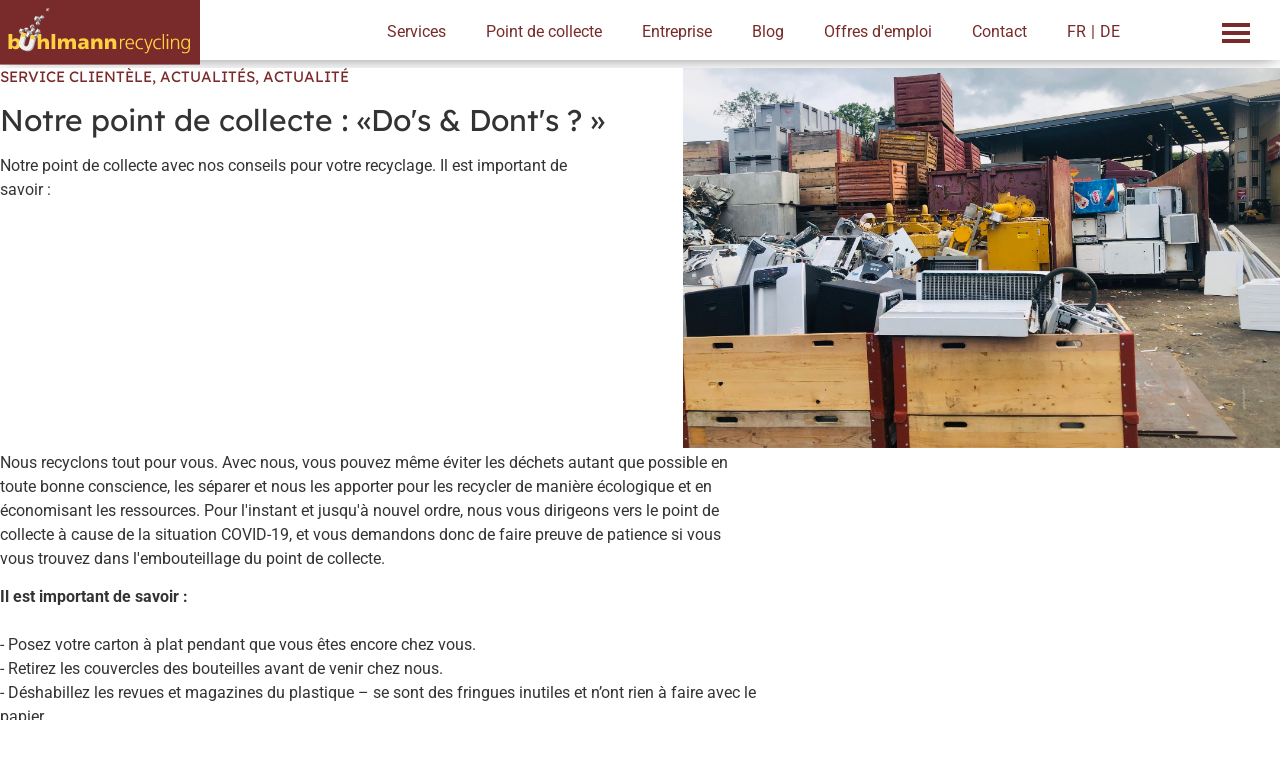

--- FILE ---
content_type: text/html; charset=UTF-8
request_url: https://bbr.ch/fr/unsere-sammelstelle-mit-dos-donts/
body_size: 16234
content:
<!doctype html>
<html lang="fr-FR" prefix="og: https://ogp.me/ns#">
<head>
	<meta charset="UTF-8">
	<meta name="viewport" content="width=device-width, initial-scale=1">
	<link rel="profile" href="https://gmpg.org/xfn/11">
	
<!-- Optimisation des moteurs de recherche par Rank Math PRO - https://rankmath.com/ -->
<title>Unsere Sammelstelle mit Do’s &amp; Dont’s - Bühlmann Recycling</title>
<link data-rocket-prefetch href="https://www.googletagmanager.com" rel="dns-prefetch"><link rel="preload" data-rocket-preload as="image" href="" fetchpriority="high">
<meta name="description" content="Notre point de collecte avec nos conseils pour votre recyclage. Il est important de savoir :"/>
<meta name="robots" content="follow, index, max-snippet:-1, max-video-preview:-1, max-image-preview:large"/>
<link rel="canonical" href="https://bbr.ch/fr/unsere-sammelstelle-mit-dos-donts/" />
<meta property="og:locale" content="fr_FR" />
<meta property="og:type" content="article" />
<meta property="og:title" content="Unsere Sammelstelle mit Do’s &amp; Dont’s - Bühlmann Recycling" />
<meta property="og:description" content="Notre point de collecte avec nos conseils pour votre recyclage. Il est important de savoir :" />
<meta property="og:url" content="https://bbr.ch/fr/unsere-sammelstelle-mit-dos-donts/" />
<meta property="og:site_name" content="Bühlmann Recycling SA" />
<meta property="article:section" content="Service clientèle, Actualités" />
<meta property="og:image" content="https://bbr.ch/wp-content/uploads/2020/10/IMG_4530-1024x768.jpg" />
<meta property="og:image:secure_url" content="https://bbr.ch/wp-content/uploads/2020/10/IMG_4530-1024x768.jpg" />
<meta property="og:image:width" content="800" />
<meta property="og:image:height" content="600" />
<meta property="og:image:alt" content="Unsere Sammelstelle mit Do’s &#038; Dont’s" />
<meta property="og:image:type" content="image/jpeg" />
<meta property="article:published_time" content="2020-10-23T10:02:24+02:00" />
<meta name="twitter:card" content="summary_large_image" />
<meta name="twitter:title" content="Unsere Sammelstelle mit Do’s &amp; Dont’s - Bühlmann Recycling" />
<meta name="twitter:description" content="Notre point de collecte avec nos conseils pour votre recyclage. Il est important de savoir :" />
<meta name="twitter:image" content="https://bbr.ch/wp-content/uploads/2020/10/IMG_4530-1024x768.jpg" />
<meta name="twitter:label1" content="Écrit par" />
<meta name="twitter:data1" content="buehlmann" />
<meta name="twitter:label2" content="Temps de lecture" />
<meta name="twitter:data2" content="Moins d’une minute" />
<script type="application/ld+json" class="rank-math-schema-pro">{
    "@context": "https:\/\/schema.org",
    "@graph": [
        {
            "@type": "Organization",
            "@id": "https:\/\/bbr.ch\/fr\/#organization",
            "name": "B\u00fchlmann Recycling SA",
            "url": "https:\/\/bbr.ch"
        },
        {
            "@type": "WebSite",
            "@id": "https:\/\/bbr.ch\/fr\/#website",
            "url": "https:\/\/bbr.ch\/fr",
            "name": "B\u00fchlmann Recycling SA",
            "publisher": {
                "@id": "https:\/\/bbr.ch\/fr\/#organization"
            },
            "inLanguage": "fr-FR"
        },
        {
            "@type": "ImageObject",
            "@id": "https:\/\/bbr.ch\/wp-content\/uploads\/2020\/10\/IMG_4530.jpg",
            "url": "https:\/\/bbr.ch\/wp-content\/uploads\/2020\/10\/IMG_4530.jpg",
            "width": "2016",
            "height": "1512",
            "inLanguage": "fr-FR"
        },
        {
            "@type": "WebPage",
            "@id": "https:\/\/bbr.ch\/fr\/unsere-sammelstelle-mit-dos-donts\/#webpage",
            "url": "https:\/\/bbr.ch\/fr\/unsere-sammelstelle-mit-dos-donts\/",
            "name": "Unsere Sammelstelle mit Do\u2019s &amp; Dont\u2019s - B\u00fchlmann Recycling",
            "datePublished": "2020-10-23T10:02:24+02:00",
            "dateModified": "2020-10-23T10:02:24+02:00",
            "isPartOf": {
                "@id": "https:\/\/bbr.ch\/fr\/#website"
            },
            "primaryImageOfPage": {
                "@id": "https:\/\/bbr.ch\/wp-content\/uploads\/2020\/10\/IMG_4530.jpg"
            },
            "inLanguage": "fr-FR"
        },
        {
            "@type": "Person",
            "@id": "https:\/\/bbr.ch\/fr\/unsere-sammelstelle-mit-dos-donts\/#author",
            "name": "buehlmann",
            "image": {
                "@type": "ImageObject",
                "@id": "https:\/\/secure.gravatar.com\/avatar\/f85a7d8829bdb57eb6d622065b26fd637af2fb78caddbdeddb5b82bc3657a7db?s=96&amp;d=mm&amp;r=g",
                "url": "https:\/\/secure.gravatar.com\/avatar\/f85a7d8829bdb57eb6d622065b26fd637af2fb78caddbdeddb5b82bc3657a7db?s=96&amp;d=mm&amp;r=g",
                "caption": "buehlmann",
                "inLanguage": "fr-FR"
            },
            "worksFor": {
                "@id": "https:\/\/bbr.ch\/fr\/#organization"
            }
        },
        {
            "@type": "BlogPosting",
            "headline": "Unsere Sammelstelle mit Do\u2019s &amp; Dont\u2019s - B\u00fchlmann Recycling",
            "datePublished": "2020-10-23T10:02:24+02:00",
            "dateModified": "2020-10-23T10:02:24+02:00",
            "articleSection": "Aktuelles, Kundenservice",
            "author": {
                "@id": "https:\/\/bbr.ch\/fr\/unsere-sammelstelle-mit-dos-donts\/#author",
                "name": "buehlmann"
            },
            "publisher": {
                "@id": "https:\/\/bbr.ch\/fr\/#organization"
            },
            "description": "Notre point de collecte avec nos conseils pour votre recyclage. Il est important de savoir :",
            "name": "Unsere Sammelstelle mit Do\u2019s &amp; Dont\u2019s - B\u00fchlmann Recycling",
            "@id": "https:\/\/bbr.ch\/fr\/unsere-sammelstelle-mit-dos-donts\/#richSnippet",
            "isPartOf": {
                "@id": "https:\/\/bbr.ch\/fr\/unsere-sammelstelle-mit-dos-donts\/#webpage"
            },
            "image": {
                "@id": "https:\/\/bbr.ch\/wp-content\/uploads\/2020\/10\/IMG_4530.jpg"
            },
            "inLanguage": "fr-FR",
            "mainEntityOfPage": {
                "@id": "https:\/\/bbr.ch\/fr\/unsere-sammelstelle-mit-dos-donts\/#webpage"
            }
        }
    ]
}</script>
<!-- /Extension Rank Math WordPress SEO -->


<link rel="alternate" type="application/rss+xml" title="Bühlmann Recycling &raquo; Flux" href="https://bbr.ch/fr/feed/" />
<link rel="alternate" type="application/rss+xml" title="Bühlmann Recycling &raquo; Flux des commentaires" href="https://bbr.ch/fr/comments/feed/" />
<link rel="alternate" title="oEmbed (JSON)" type="application/json+oembed" href="https://bbr.ch/fr/wp-json/oembed/1.0/embed?url=https%3A%2F%2Fbbr.ch%2Ffr%2Funsere-sammelstelle-mit-dos-donts%2F" />
<link rel="alternate" title="oEmbed (XML)" type="text/xml+oembed" href="https://bbr.ch/fr/wp-json/oembed/1.0/embed?url=https%3A%2F%2Fbbr.ch%2Ffr%2Funsere-sammelstelle-mit-dos-donts%2F&#038;format=xml" />
<style id='wp-img-auto-sizes-contain-inline-css'>
img:is([sizes=auto i],[sizes^="auto," i]){contain-intrinsic-size:3000px 1500px}
/*# sourceURL=wp-img-auto-sizes-contain-inline-css */
</style>
<style id='wp-emoji-styles-inline-css'>

	img.wp-smiley, img.emoji {
		display: inline !important;
		border: none !important;
		box-shadow: none !important;
		height: 1em !important;
		width: 1em !important;
		margin: 0 0.07em !important;
		vertical-align: -0.1em !important;
		background: none !important;
		padding: 0 !important;
	}
/*# sourceURL=wp-emoji-styles-inline-css */
</style>
<link rel='stylesheet' id='wp-block-library-css' href='https://bbr.ch/wp-includes/css/dist/block-library/style.min.css?ver=6.9' media='all' />
<link rel='stylesheet' id='jet-engine-frontend-css' href='https://bbr.ch/wp-content/plugins/jet-engine/assets/css/frontend.css?ver=3.8.0' media='all' />
<style id='global-styles-inline-css'>
:root{--wp--preset--aspect-ratio--square: 1;--wp--preset--aspect-ratio--4-3: 4/3;--wp--preset--aspect-ratio--3-4: 3/4;--wp--preset--aspect-ratio--3-2: 3/2;--wp--preset--aspect-ratio--2-3: 2/3;--wp--preset--aspect-ratio--16-9: 16/9;--wp--preset--aspect-ratio--9-16: 9/16;--wp--preset--color--black: #000000;--wp--preset--color--cyan-bluish-gray: #abb8c3;--wp--preset--color--white: #ffffff;--wp--preset--color--pale-pink: #f78da7;--wp--preset--color--vivid-red: #cf2e2e;--wp--preset--color--luminous-vivid-orange: #ff6900;--wp--preset--color--luminous-vivid-amber: #fcb900;--wp--preset--color--light-green-cyan: #7bdcb5;--wp--preset--color--vivid-green-cyan: #00d084;--wp--preset--color--pale-cyan-blue: #8ed1fc;--wp--preset--color--vivid-cyan-blue: #0693e3;--wp--preset--color--vivid-purple: #9b51e0;--wp--preset--gradient--vivid-cyan-blue-to-vivid-purple: linear-gradient(135deg,rgb(6,147,227) 0%,rgb(155,81,224) 100%);--wp--preset--gradient--light-green-cyan-to-vivid-green-cyan: linear-gradient(135deg,rgb(122,220,180) 0%,rgb(0,208,130) 100%);--wp--preset--gradient--luminous-vivid-amber-to-luminous-vivid-orange: linear-gradient(135deg,rgb(252,185,0) 0%,rgb(255,105,0) 100%);--wp--preset--gradient--luminous-vivid-orange-to-vivid-red: linear-gradient(135deg,rgb(255,105,0) 0%,rgb(207,46,46) 100%);--wp--preset--gradient--very-light-gray-to-cyan-bluish-gray: linear-gradient(135deg,rgb(238,238,238) 0%,rgb(169,184,195) 100%);--wp--preset--gradient--cool-to-warm-spectrum: linear-gradient(135deg,rgb(74,234,220) 0%,rgb(151,120,209) 20%,rgb(207,42,186) 40%,rgb(238,44,130) 60%,rgb(251,105,98) 80%,rgb(254,248,76) 100%);--wp--preset--gradient--blush-light-purple: linear-gradient(135deg,rgb(255,206,236) 0%,rgb(152,150,240) 100%);--wp--preset--gradient--blush-bordeaux: linear-gradient(135deg,rgb(254,205,165) 0%,rgb(254,45,45) 50%,rgb(107,0,62) 100%);--wp--preset--gradient--luminous-dusk: linear-gradient(135deg,rgb(255,203,112) 0%,rgb(199,81,192) 50%,rgb(65,88,208) 100%);--wp--preset--gradient--pale-ocean: linear-gradient(135deg,rgb(255,245,203) 0%,rgb(182,227,212) 50%,rgb(51,167,181) 100%);--wp--preset--gradient--electric-grass: linear-gradient(135deg,rgb(202,248,128) 0%,rgb(113,206,126) 100%);--wp--preset--gradient--midnight: linear-gradient(135deg,rgb(2,3,129) 0%,rgb(40,116,252) 100%);--wp--preset--font-size--small: 13px;--wp--preset--font-size--medium: 20px;--wp--preset--font-size--large: 36px;--wp--preset--font-size--x-large: 42px;--wp--preset--spacing--20: 0.44rem;--wp--preset--spacing--30: 0.67rem;--wp--preset--spacing--40: 1rem;--wp--preset--spacing--50: 1.5rem;--wp--preset--spacing--60: 2.25rem;--wp--preset--spacing--70: 3.38rem;--wp--preset--spacing--80: 5.06rem;--wp--preset--shadow--natural: 6px 6px 9px rgba(0, 0, 0, 0.2);--wp--preset--shadow--deep: 12px 12px 50px rgba(0, 0, 0, 0.4);--wp--preset--shadow--sharp: 6px 6px 0px rgba(0, 0, 0, 0.2);--wp--preset--shadow--outlined: 6px 6px 0px -3px rgb(255, 255, 255), 6px 6px rgb(0, 0, 0);--wp--preset--shadow--crisp: 6px 6px 0px rgb(0, 0, 0);}:root { --wp--style--global--content-size: 800px;--wp--style--global--wide-size: 1200px; }:where(body) { margin: 0; }.wp-site-blocks > .alignleft { float: left; margin-right: 2em; }.wp-site-blocks > .alignright { float: right; margin-left: 2em; }.wp-site-blocks > .aligncenter { justify-content: center; margin-left: auto; margin-right: auto; }:where(.wp-site-blocks) > * { margin-block-start: 24px; margin-block-end: 0; }:where(.wp-site-blocks) > :first-child { margin-block-start: 0; }:where(.wp-site-blocks) > :last-child { margin-block-end: 0; }:root { --wp--style--block-gap: 24px; }:root :where(.is-layout-flow) > :first-child{margin-block-start: 0;}:root :where(.is-layout-flow) > :last-child{margin-block-end: 0;}:root :where(.is-layout-flow) > *{margin-block-start: 24px;margin-block-end: 0;}:root :where(.is-layout-constrained) > :first-child{margin-block-start: 0;}:root :where(.is-layout-constrained) > :last-child{margin-block-end: 0;}:root :where(.is-layout-constrained) > *{margin-block-start: 24px;margin-block-end: 0;}:root :where(.is-layout-flex){gap: 24px;}:root :where(.is-layout-grid){gap: 24px;}.is-layout-flow > .alignleft{float: left;margin-inline-start: 0;margin-inline-end: 2em;}.is-layout-flow > .alignright{float: right;margin-inline-start: 2em;margin-inline-end: 0;}.is-layout-flow > .aligncenter{margin-left: auto !important;margin-right: auto !important;}.is-layout-constrained > .alignleft{float: left;margin-inline-start: 0;margin-inline-end: 2em;}.is-layout-constrained > .alignright{float: right;margin-inline-start: 2em;margin-inline-end: 0;}.is-layout-constrained > .aligncenter{margin-left: auto !important;margin-right: auto !important;}.is-layout-constrained > :where(:not(.alignleft):not(.alignright):not(.alignfull)){max-width: var(--wp--style--global--content-size);margin-left: auto !important;margin-right: auto !important;}.is-layout-constrained > .alignwide{max-width: var(--wp--style--global--wide-size);}body .is-layout-flex{display: flex;}.is-layout-flex{flex-wrap: wrap;align-items: center;}.is-layout-flex > :is(*, div){margin: 0;}body .is-layout-grid{display: grid;}.is-layout-grid > :is(*, div){margin: 0;}body{padding-top: 0px;padding-right: 0px;padding-bottom: 0px;padding-left: 0px;}a:where(:not(.wp-element-button)){text-decoration: underline;}:root :where(.wp-element-button, .wp-block-button__link){background-color: #32373c;border-width: 0;color: #fff;font-family: inherit;font-size: inherit;font-style: inherit;font-weight: inherit;letter-spacing: inherit;line-height: inherit;padding-top: calc(0.667em + 2px);padding-right: calc(1.333em + 2px);padding-bottom: calc(0.667em + 2px);padding-left: calc(1.333em + 2px);text-decoration: none;text-transform: inherit;}.has-black-color{color: var(--wp--preset--color--black) !important;}.has-cyan-bluish-gray-color{color: var(--wp--preset--color--cyan-bluish-gray) !important;}.has-white-color{color: var(--wp--preset--color--white) !important;}.has-pale-pink-color{color: var(--wp--preset--color--pale-pink) !important;}.has-vivid-red-color{color: var(--wp--preset--color--vivid-red) !important;}.has-luminous-vivid-orange-color{color: var(--wp--preset--color--luminous-vivid-orange) !important;}.has-luminous-vivid-amber-color{color: var(--wp--preset--color--luminous-vivid-amber) !important;}.has-light-green-cyan-color{color: var(--wp--preset--color--light-green-cyan) !important;}.has-vivid-green-cyan-color{color: var(--wp--preset--color--vivid-green-cyan) !important;}.has-pale-cyan-blue-color{color: var(--wp--preset--color--pale-cyan-blue) !important;}.has-vivid-cyan-blue-color{color: var(--wp--preset--color--vivid-cyan-blue) !important;}.has-vivid-purple-color{color: var(--wp--preset--color--vivid-purple) !important;}.has-black-background-color{background-color: var(--wp--preset--color--black) !important;}.has-cyan-bluish-gray-background-color{background-color: var(--wp--preset--color--cyan-bluish-gray) !important;}.has-white-background-color{background-color: var(--wp--preset--color--white) !important;}.has-pale-pink-background-color{background-color: var(--wp--preset--color--pale-pink) !important;}.has-vivid-red-background-color{background-color: var(--wp--preset--color--vivid-red) !important;}.has-luminous-vivid-orange-background-color{background-color: var(--wp--preset--color--luminous-vivid-orange) !important;}.has-luminous-vivid-amber-background-color{background-color: var(--wp--preset--color--luminous-vivid-amber) !important;}.has-light-green-cyan-background-color{background-color: var(--wp--preset--color--light-green-cyan) !important;}.has-vivid-green-cyan-background-color{background-color: var(--wp--preset--color--vivid-green-cyan) !important;}.has-pale-cyan-blue-background-color{background-color: var(--wp--preset--color--pale-cyan-blue) !important;}.has-vivid-cyan-blue-background-color{background-color: var(--wp--preset--color--vivid-cyan-blue) !important;}.has-vivid-purple-background-color{background-color: var(--wp--preset--color--vivid-purple) !important;}.has-black-border-color{border-color: var(--wp--preset--color--black) !important;}.has-cyan-bluish-gray-border-color{border-color: var(--wp--preset--color--cyan-bluish-gray) !important;}.has-white-border-color{border-color: var(--wp--preset--color--white) !important;}.has-pale-pink-border-color{border-color: var(--wp--preset--color--pale-pink) !important;}.has-vivid-red-border-color{border-color: var(--wp--preset--color--vivid-red) !important;}.has-luminous-vivid-orange-border-color{border-color: var(--wp--preset--color--luminous-vivid-orange) !important;}.has-luminous-vivid-amber-border-color{border-color: var(--wp--preset--color--luminous-vivid-amber) !important;}.has-light-green-cyan-border-color{border-color: var(--wp--preset--color--light-green-cyan) !important;}.has-vivid-green-cyan-border-color{border-color: var(--wp--preset--color--vivid-green-cyan) !important;}.has-pale-cyan-blue-border-color{border-color: var(--wp--preset--color--pale-cyan-blue) !important;}.has-vivid-cyan-blue-border-color{border-color: var(--wp--preset--color--vivid-cyan-blue) !important;}.has-vivid-purple-border-color{border-color: var(--wp--preset--color--vivid-purple) !important;}.has-vivid-cyan-blue-to-vivid-purple-gradient-background{background: var(--wp--preset--gradient--vivid-cyan-blue-to-vivid-purple) !important;}.has-light-green-cyan-to-vivid-green-cyan-gradient-background{background: var(--wp--preset--gradient--light-green-cyan-to-vivid-green-cyan) !important;}.has-luminous-vivid-amber-to-luminous-vivid-orange-gradient-background{background: var(--wp--preset--gradient--luminous-vivid-amber-to-luminous-vivid-orange) !important;}.has-luminous-vivid-orange-to-vivid-red-gradient-background{background: var(--wp--preset--gradient--luminous-vivid-orange-to-vivid-red) !important;}.has-very-light-gray-to-cyan-bluish-gray-gradient-background{background: var(--wp--preset--gradient--very-light-gray-to-cyan-bluish-gray) !important;}.has-cool-to-warm-spectrum-gradient-background{background: var(--wp--preset--gradient--cool-to-warm-spectrum) !important;}.has-blush-light-purple-gradient-background{background: var(--wp--preset--gradient--blush-light-purple) !important;}.has-blush-bordeaux-gradient-background{background: var(--wp--preset--gradient--blush-bordeaux) !important;}.has-luminous-dusk-gradient-background{background: var(--wp--preset--gradient--luminous-dusk) !important;}.has-pale-ocean-gradient-background{background: var(--wp--preset--gradient--pale-ocean) !important;}.has-electric-grass-gradient-background{background: var(--wp--preset--gradient--electric-grass) !important;}.has-midnight-gradient-background{background: var(--wp--preset--gradient--midnight) !important;}.has-small-font-size{font-size: var(--wp--preset--font-size--small) !important;}.has-medium-font-size{font-size: var(--wp--preset--font-size--medium) !important;}.has-large-font-size{font-size: var(--wp--preset--font-size--large) !important;}.has-x-large-font-size{font-size: var(--wp--preset--font-size--x-large) !important;}
:root :where(.wp-block-pullquote){font-size: 1.5em;line-height: 1.6;}
/*# sourceURL=global-styles-inline-css */
</style>
<link rel='stylesheet' id='trp-language-switcher-style-css' href='https://bbr.ch/wp-content/plugins/translatepress-multilingual/assets/css/trp-language-switcher.css?ver=3.0.7' media='all' />
<link rel='stylesheet' id='dce-style-css' href='https://bbr.ch/wp-content/plugins/dynamic-content-for-elementor/assets/css/style.min.css?ver=3.3.25' media='all' />
<link rel='stylesheet' id='dce-dynamic-visibility-css' href='https://bbr.ch/wp-content/plugins/dynamic-content-for-elementor/assets/css/dynamic-visibility.min.css?ver=3.3.25' media='all' />
<link rel='stylesheet' id='hello-elementor-theme-style-css' href='https://bbr.ch/wp-content/themes/hello-elementor/assets/css/theme.css?ver=3.4.5' media='all' />
<link rel='stylesheet' id='hello-elementor-child-style-css' href='https://bbr.ch/wp-content/themes/hello-theme-child-master/style.css?ver=1.0.0' media='all' />
<link rel='stylesheet' id='hello-elementor-css' href='https://bbr.ch/wp-content/themes/hello-elementor/assets/css/reset.css?ver=3.4.5' media='all' />
<link rel='stylesheet' id='hello-elementor-header-footer-css' href='https://bbr.ch/wp-content/themes/hello-elementor/assets/css/header-footer.css?ver=3.4.5' media='all' />
<link rel='stylesheet' id='swiper-css' href='https://bbr.ch/wp-content/plugins/elementor/assets/lib/swiper/v8/css/swiper.min.css?ver=8.4.5' media='all' />
<link rel='stylesheet' id='e-swiper-css' href='https://bbr.ch/wp-content/plugins/elementor/assets/css/conditionals/e-swiper.min.css?ver=3.34.2' media='all' />
<link rel='stylesheet' id='elementor-frontend-css' href='https://bbr.ch/wp-content/plugins/elementor/assets/css/frontend.min.css?ver=3.34.2' media='all' />
<style id='elementor-frontend-inline-css'>
.elementor-814 .elementor-element.elementor-element-cacd46f:not(.elementor-motion-effects-element-type-background), .elementor-814 .elementor-element.elementor-element-cacd46f > .elementor-motion-effects-container > .elementor-motion-effects-layer{background-image:url("https://bbr.ch/wp-content/uploads/2020/10/IMG_4530.jpg");}@media(max-width:767px){.elementor-814 .elementor-element.elementor-element-cacd46f:not(.elementor-motion-effects-element-type-background), .elementor-814 .elementor-element.elementor-element-cacd46f > .elementor-motion-effects-container > .elementor-motion-effects-layer{background-image:url("https://bbr.ch/wp-content/uploads/2020/10/IMG_4530.jpg");}}
/*# sourceURL=elementor-frontend-inline-css */
</style>
<link rel='stylesheet' id='widget-image-css' href='https://bbr.ch/wp-content/plugins/elementor/assets/css/widget-image.min.css?ver=3.34.2' media='all' />
<link rel='stylesheet' id='e-sticky-css' href='https://bbr.ch/wp-content/plugins/elementor-pro/assets/css/modules/sticky.min.css?ver=3.34.0' media='all' />
<link rel='stylesheet' id='widget-icon-list-css' href='https://bbr.ch/wp-content/plugins/elementor/assets/css/widget-icon-list.min.css?ver=3.34.2' media='all' />
<link rel='stylesheet' id='widget-heading-css' href='https://bbr.ch/wp-content/plugins/elementor/assets/css/widget-heading.min.css?ver=3.34.2' media='all' />
<link rel='stylesheet' id='e-popup-css' href='https://bbr.ch/wp-content/plugins/elementor-pro/assets/css/conditionals/popup.min.css?ver=3.34.0' media='all' />
<link rel='stylesheet' id='elementor-icons-css' href='https://bbr.ch/wp-content/plugins/elementor/assets/lib/eicons/css/elementor-icons.min.css?ver=5.46.0' media='all' />
<link rel='stylesheet' id='elementor-post-792-css' href='https://bbr.ch/wp-content/uploads/elementor/css/post-792.css?ver=1768961573' media='all' />
<link rel='stylesheet' id='dashicons-css' href='https://bbr.ch/wp-includes/css/dashicons.min.css?ver=6.9' media='all' />
<link rel='stylesheet' id='font-awesome-5-all-css' href='https://bbr.ch/wp-content/plugins/elementor/assets/lib/font-awesome/css/all.min.css?ver=3.34.2' media='all' />
<link rel='stylesheet' id='font-awesome-4-shim-css' href='https://bbr.ch/wp-content/plugins/elementor/assets/lib/font-awesome/css/v4-shims.min.css?ver=3.34.2' media='all' />
<link rel='stylesheet' id='elementor-post-15-css' href='https://bbr.ch/wp-content/uploads/elementor/css/post-15.css?ver=1768961574' media='all' />
<link rel='stylesheet' id='elementor-post-242-css' href='https://bbr.ch/wp-content/uploads/elementor/css/post-242.css?ver=1768961574' media='all' />
<link rel='stylesheet' id='elementor-post-814-css' href='https://bbr.ch/wp-content/uploads/elementor/css/post-814.css?ver=1768962512' media='all' />
<link rel='stylesheet' id='elementor-post-4596-css' href='https://bbr.ch/wp-content/uploads/elementor/css/post-4596.css?ver=1768961574' media='all' />
<link rel='stylesheet' id='elementor-post-4590-css' href='https://bbr.ch/wp-content/uploads/elementor/css/post-4590.css?ver=1768961574' media='all' />
<link rel='stylesheet' id='elementor-post-4580-css' href='https://bbr.ch/wp-content/uploads/elementor/css/post-4580.css?ver=1768961574' media='all' />
<link rel='stylesheet' id='elementor-post-4573-css' href='https://bbr.ch/wp-content/uploads/elementor/css/post-4573.css?ver=1768961574' media='all' />
<link rel='stylesheet' id='elementor-post-4566-css' href='https://bbr.ch/wp-content/uploads/elementor/css/post-4566.css?ver=1768961574' media='all' />
<link rel='stylesheet' id='elementor-post-4559-css' href='https://bbr.ch/wp-content/uploads/elementor/css/post-4559.css?ver=1768961574' media='all' />
<link rel='stylesheet' id='elementor-gf-local-roboto-css' href='https://bbr.ch/wp-content/uploads/elementor/google-fonts/css/roboto.css?ver=1742263995' media='all' />
<link rel='stylesheet' id='elementor-gf-local-robotoslab-css' href='https://bbr.ch/wp-content/uploads/elementor/google-fonts/css/robotoslab.css?ver=1742263987' media='all' />
<link rel='stylesheet' id='elementor-icons-shared-0-css' href='https://bbr.ch/wp-content/plugins/elementor/assets/lib/font-awesome/css/fontawesome.min.css?ver=5.15.3' media='all' />
<link rel='stylesheet' id='elementor-icons-fa-brands-css' href='https://bbr.ch/wp-content/plugins/elementor/assets/lib/font-awesome/css/brands.min.css?ver=5.15.3' media='all' />
<link rel='stylesheet' id='elementor-icons-fa-regular-css' href='https://bbr.ch/wp-content/plugins/elementor/assets/lib/font-awesome/css/regular.min.css?ver=5.15.3' media='all' />
<script src="https://bbr.ch/wp-includes/js/jquery/jquery.min.js?ver=3.7.1" id="jquery-core-js"></script>
<script src="https://bbr.ch/wp-includes/js/jquery/jquery-migrate.min.js?ver=3.4.1" id="jquery-migrate-js"></script>
<script src="https://bbr.ch/wp-content/plugins/elementor/assets/lib/font-awesome/js/v4-shims.min.js?ver=3.34.2" id="font-awesome-4-shim-js"></script>
<link rel="https://api.w.org/" href="https://bbr.ch/fr/wp-json/" /><link rel="alternate" title="JSON" type="application/json" href="https://bbr.ch/fr/wp-json/wp/v2/posts/2440" /><link rel="EditURI" type="application/rsd+xml" title="RSD" href="https://bbr.ch/xmlrpc.php?rsd" />
<meta name="generator" content="WordPress 6.9" />
<link rel='shortlink' href='https://bbr.ch/fr/?p=2440' />
<link rel="alternate" hreflang="de-CH" href="https://bbr.ch/unsere-sammelstelle-mit-dos-donts/"/>
<link rel="alternate" hreflang="fr-FR" href="https://bbr.ch/fr/unsere-sammelstelle-mit-dos-donts/"/>
<link rel="alternate" hreflang="de" href="https://bbr.ch/unsere-sammelstelle-mit-dos-donts/"/>
<link rel="alternate" hreflang="fr" href="https://bbr.ch/fr/unsere-sammelstelle-mit-dos-donts/"/>
<meta name="description" content="Notre point de collecte avec nos conseils pour votre recyclage. Il est important de savoir :">
<meta name="generator" content="Elementor 3.34.2; features: additional_custom_breakpoints; settings: css_print_method-external, google_font-enabled, font_display-auto">
<meta name="google-site-verification" content="j37bBWX_cb07VOTrBr-iy9J7kBlYMwukg-ywMrzb7PU" />
<!-- Global site tag (gtag.js) - Google Analytics -->
<script async src="https://www.googletagmanager.com/gtag/js?id=G-H1QNGKZVLZ"></script>
<script>
  window.dataLayer = window.dataLayer || [];
  function gtag(){dataLayer.push(arguments);}
  gtag('js', new Date());

  gtag('config', 'G-H1QNGKZVLZ');
</script>
			<style>
				.e-con.e-parent:nth-of-type(n+4):not(.e-lazyloaded):not(.e-no-lazyload),
				.e-con.e-parent:nth-of-type(n+4):not(.e-lazyloaded):not(.e-no-lazyload) * {
					background-image: none !important;
				}
				@media screen and (max-height: 1024px) {
					.e-con.e-parent:nth-of-type(n+3):not(.e-lazyloaded):not(.e-no-lazyload),
					.e-con.e-parent:nth-of-type(n+3):not(.e-lazyloaded):not(.e-no-lazyload) * {
						background-image: none !important;
					}
				}
				@media screen and (max-height: 640px) {
					.e-con.e-parent:nth-of-type(n+2):not(.e-lazyloaded):not(.e-no-lazyload),
					.e-con.e-parent:nth-of-type(n+2):not(.e-lazyloaded):not(.e-no-lazyload) * {
						background-image: none !important;
					}
				}
			</style>
			<link rel="icon" href="https://bbr.ch/wp-content/uploads/2020/02/cropped-favicon-32x32.png" sizes="32x32" />
<link rel="icon" href="https://bbr.ch/wp-content/uploads/2020/02/cropped-favicon-192x192.png" sizes="192x192" />
<link rel="apple-touch-icon" href="https://bbr.ch/wp-content/uploads/2020/02/cropped-favicon-180x180.png" />
<meta name="msapplication-TileImage" content="https://bbr.ch/wp-content/uploads/2020/02/cropped-favicon-270x270.png" />
		<style id="wp-custom-css">
			body, html{
	width:100vw;
	overflow-x:hidden;
}		</style>
		<noscript><style id="rocket-lazyload-nojs-css">.rll-youtube-player, [data-lazy-src]{display:none !important;}</style></noscript><meta name="generator" content="WP Rocket 3.20.3" data-wpr-features="wpr_lazyload_images wpr_preconnect_external_domains wpr_oci wpr_desktop" /></head>
<body class="wp-singular post-template-default single single-post postid-2440 single-format-standard wp-custom-logo wp-embed-responsive wp-theme-hello-elementor wp-child-theme-hello-theme-child-master translatepress-fr_FR hello-elementor-default elementor-default elementor-kit-792 elementor-page-814">


<a class="skip-link screen-reader-text" href="#content" data-no-translation="" data-trp-gettext="">Passer au contenu</a>

		<header  data-elementor-type="header" data-elementor-id="15" class="elementor elementor-15 elementor-location-header" data-elementor-post-type="elementor_library">
					<section class="elementor-section elementor-top-section elementor-element elementor-element-e011e6f main-nav-section elementor-section-boxed elementor-section-height-default elementor-section-height-default" data-id="e011e6f" data-element_type="section" data-settings="{&quot;sticky&quot;:&quot;top&quot;,&quot;jet_parallax_layout_list&quot;:[{&quot;jet_parallax_layout_image&quot;:{&quot;url&quot;:&quot;&quot;,&quot;id&quot;:&quot;&quot;,&quot;size&quot;:&quot;&quot;},&quot;_id&quot;:&quot;11446ee&quot;,&quot;jet_parallax_layout_image_tablet&quot;:{&quot;url&quot;:&quot;&quot;,&quot;id&quot;:&quot;&quot;,&quot;size&quot;:&quot;&quot;},&quot;jet_parallax_layout_image_mobile&quot;:{&quot;url&quot;:&quot;&quot;,&quot;id&quot;:&quot;&quot;,&quot;size&quot;:&quot;&quot;},&quot;jet_parallax_layout_speed&quot;:{&quot;unit&quot;:&quot;%&quot;,&quot;size&quot;:50,&quot;sizes&quot;:[]},&quot;jet_parallax_layout_type&quot;:&quot;scroll&quot;,&quot;jet_parallax_layout_direction&quot;:&quot;1&quot;,&quot;jet_parallax_layout_fx_direction&quot;:null,&quot;jet_parallax_layout_z_index&quot;:&quot;&quot;,&quot;jet_parallax_layout_bg_x&quot;:50,&quot;jet_parallax_layout_bg_x_tablet&quot;:&quot;&quot;,&quot;jet_parallax_layout_bg_x_mobile&quot;:&quot;&quot;,&quot;jet_parallax_layout_bg_y&quot;:50,&quot;jet_parallax_layout_bg_y_tablet&quot;:&quot;&quot;,&quot;jet_parallax_layout_bg_y_mobile&quot;:&quot;&quot;,&quot;jet_parallax_layout_bg_size&quot;:&quot;auto&quot;,&quot;jet_parallax_layout_bg_size_tablet&quot;:&quot;&quot;,&quot;jet_parallax_layout_bg_size_mobile&quot;:&quot;&quot;,&quot;jet_parallax_layout_animation_prop&quot;:&quot;transform&quot;,&quot;jet_parallax_layout_on&quot;:[&quot;desktop&quot;,&quot;tablet&quot;]}],&quot;sticky_on&quot;:[&quot;desktop&quot;,&quot;tablet&quot;,&quot;mobile&quot;],&quot;sticky_offset&quot;:0,&quot;sticky_effects_offset&quot;:0,&quot;sticky_anchor_link_offset&quot;:0}">
						<div  class="elementor-container elementor-column-gap-no">
					<div class="elementor-column elementor-col-100 elementor-top-column elementor-element elementor-element-437ac31" data-id="437ac31" data-element_type="column">
			<div class="elementor-widget-wrap elementor-element-populated">
						<div class="elementor-element elementor-element-2bb31a8 elementor-hidden-tablet elementor-hidden-mobile elementor-widget elementor-widget-wp-widget-nav_menu" data-id="2bb31a8" data-element_type="widget" data-widget_type="wp-widget-nav_menu.default">
				<div class="elementor-widget-container">
					<nav class="menu-menu-1-container" aria-label="Menu" data-no-translation-aria-label=""><ul id="menu-menu-1" class="menu"><li id="menu-item-66" class="menu-item menu-item-type-post_type menu-item-object-page menu-item-has-children menu-item-66"><a href="https://bbr.ch/fr/services/">Services</a>
<ul class="sub-menu">
	<li id="menu-item-1313" class="menu-item menu-item-type-post_type menu-item-object-services menu-item-1313"><a href="https://bbr.ch/fr/services/concept-delimination-integrale/">Concept d'élimination intégrale</a></li>
	<li id="menu-item-240" class="menu-item menu-item-type-post_type menu-item-object-services menu-item-240"><a href="https://bbr.ch/fr/services/recycling/">Recyclage</a></li>
	<li id="menu-item-238" class="menu-item menu-item-type-post_type menu-item-object-services menu-item-238"><a href="https://bbr.ch/fr/services/logistique/">Logistique</a></li>
	<li id="menu-item-237" class="menu-item menu-item-type-post_type menu-item-object-services menu-item-237"><a href="https://bbr.ch/fr/services/demontage-demolition/">Démontage - Démolition</a></li>
	<li id="menu-item-236" class="menu-item menu-item-type-post_type menu-item-object-services menu-item-236"><a href="https://bbr.ch/fr/services/vente-et-elimination/">Vente et élimination</a></li>
</ul>
</li>
<li id="menu-item-65" class="menu-item menu-item-type-post_type menu-item-object-page menu-item-65"><a href="https://bbr.ch/fr/point-de-collecte/">Point de collecte</a></li>
<li id="menu-item-67" class="menu-item menu-item-type-post_type menu-item-object-page menu-item-67"><a href="https://bbr.ch/fr/entreprise/">Entreprise</a></li>
<li id="menu-item-915" class="menu-item menu-item-type-post_type menu-item-object-page menu-item-915"><a href="https://bbr.ch/fr/blog/">Blog</a></li>
<li id="menu-item-1304" class="menu-item menu-item-type-post_type menu-item-object-page menu-item-1304"><a href="https://bbr.ch/fr/offres-demploi/">Offres d'emploi</a></li>
<li id="menu-item-912" class="menu-item menu-item-type-custom menu-item-object-custom menu-item-912"><a href="#kontakt">Contact</a></li>
<li id="menu-item-2763" class="trp-language-switcher-container menu-item menu-item-type-post_type menu-item-object-language_switcher current-language-menu-item menu-item-2763"><a href="https://bbr.ch/fr/unsere-sammelstelle-mit-dos-donts/"><span data-no-translation><span class="trp-ls-language-name">FR</span></span></a></li>
<li id="menu-item-2784" class="trp-language-switcher-container menu-item menu-item-type-post_type menu-item-object-language_switcher menu-item-2784"><a href="https://bbr.ch/unsere-sammelstelle-mit-dos-donts/"><span data-no-translation><span class="trp-ls-language-name">DE</span></span></a></li>
</ul></nav>				</div>
				</div>
				<div class="elementor-element elementor-element-9f8f780 elementor-hidden-desktop burger elementor-view-default elementor-widget elementor-widget-icon" data-id="9f8f780" data-element_type="widget" data-widget_type="icon.default">
				<div class="elementor-widget-container">
							<div class="elementor-icon-wrapper">
			<a class="elementor-icon" href="#elementor-action%3Aaction%3Dpopup%3Aopen%26settings%3DeyJpZCI6IjcyMCIsInRvZ2dsZSI6ZmFsc2V9">
			<svg xmlns="http://www.w3.org/2000/svg" width="28" height="20" viewbox="0 0 28 20"><g id="Group_2219" data-name="Group 2219" transform="translate(-1303 -18)"><rect id="Rectangle_188" data-name="Rectangle 188" width="28" height="4" transform="translate(1303 18)" fill="#792b2b"></rect><rect id="Rectangle_189" data-name="Rectangle 189" width="28" height="4" transform="translate(1303 26)" fill="#792b2b"></rect><rect id="Rectangle_190" data-name="Rectangle 190" width="28" height="4" transform="translate(1303 34)" fill="#792b2b"></rect></g></svg>			</a>
		</div>
						</div>
				</div>
				<div class="elementor-element elementor-element-da1c5a0 elementor-widget elementor-widget-theme-site-logo elementor-widget-image" data-id="da1c5a0" data-element_type="widget" data-widget_type="theme-site-logo.default">
				<div class="elementor-widget-container">
											<a href="https://bbr.ch/fr">
			<img width="187" height="61" src="https://bbr.ch/wp-content/uploads/2020/06/logo-bbr-7.svg" class="attachment-full size-full wp-image-1319" alt="" />				</a>
											</div>
				</div>
					</div>
		</div>
					</div>
		</section>
				</header>
				<div  data-elementor-type="single" data-elementor-id="814" class="elementor elementor-814 elementor-location-single post-2440 post type-post status-publish format-standard has-post-thumbnail hentry category-kundenservice category-uptodate" data-elementor-post-type="elementor_library">
					<section data-dce-background-color="#FFFFFF" data-dce-background-image-url="https://bbr.ch/wp-content/uploads/2020/10/IMG_4530.jpg" data-dce-background-overlay-image-url="https://bbr.ch/wp-content/uploads/2020/02/overlay-subsite-1.svg" class="elementor-section elementor-top-section elementor-element elementor-element-cacd46f elementor-section-height-min-height elementor-section-items-stretch elementor-section-content-bottom elementor-section-boxed elementor-section-height-default" data-id="cacd46f" data-element_type="section" data-settings="{&quot;background_background&quot;:&quot;classic&quot;,&quot;jet_parallax_layout_list&quot;:[{&quot;jet_parallax_layout_image&quot;:{&quot;url&quot;:&quot;&quot;,&quot;id&quot;:&quot;&quot;,&quot;size&quot;:&quot;&quot;},&quot;_id&quot;:&quot;6ded3ee&quot;,&quot;jet_parallax_layout_image_tablet&quot;:{&quot;url&quot;:&quot;&quot;,&quot;id&quot;:&quot;&quot;,&quot;size&quot;:&quot;&quot;},&quot;jet_parallax_layout_image_mobile&quot;:{&quot;url&quot;:&quot;&quot;,&quot;id&quot;:&quot;&quot;,&quot;size&quot;:&quot;&quot;},&quot;jet_parallax_layout_speed&quot;:{&quot;unit&quot;:&quot;%&quot;,&quot;size&quot;:50,&quot;sizes&quot;:[]},&quot;jet_parallax_layout_type&quot;:&quot;scroll&quot;,&quot;jet_parallax_layout_direction&quot;:&quot;1&quot;,&quot;jet_parallax_layout_fx_direction&quot;:null,&quot;jet_parallax_layout_z_index&quot;:&quot;&quot;,&quot;jet_parallax_layout_bg_x&quot;:50,&quot;jet_parallax_layout_bg_x_tablet&quot;:&quot;&quot;,&quot;jet_parallax_layout_bg_x_mobile&quot;:&quot;&quot;,&quot;jet_parallax_layout_bg_y&quot;:50,&quot;jet_parallax_layout_bg_y_tablet&quot;:&quot;&quot;,&quot;jet_parallax_layout_bg_y_mobile&quot;:&quot;&quot;,&quot;jet_parallax_layout_bg_size&quot;:&quot;auto&quot;,&quot;jet_parallax_layout_bg_size_tablet&quot;:&quot;&quot;,&quot;jet_parallax_layout_bg_size_mobile&quot;:&quot;&quot;,&quot;jet_parallax_layout_animation_prop&quot;:&quot;transform&quot;,&quot;jet_parallax_layout_on&quot;:[&quot;desktop&quot;,&quot;tablet&quot;]}]}">
							<div  class="elementor-background-overlay"></div>
							<div  class="elementor-container elementor-column-gap-default">
					<div class="elementor-column elementor-col-100 elementor-top-column elementor-element elementor-element-03d633d" data-id="03d633d" data-element_type="column">
			<div class="elementor-widget-wrap elementor-element-populated">
						<div class="elementor-element elementor-element-8026709 elementor-widget elementor-widget-ucaddon_heading" data-id="8026709" data-element_type="widget" data-widget_type="ucaddon_heading.default">
				<div class="elementor-widget-container">
					
<!-- start Heading -->

<h4 class="primary-color"><span>Service clientèle, Actualités</span>, <span>Actualité</span></h4>
<h1 class="">Notre point de collecte :  «Do's &amp; Dont's ? »</h1>
<p>Notre point de collecte avec nos conseils pour votre recyclage. Il est important de savoir : </p>

<!-- end Heading -->				</div>
				</div>
					</div>
		</div>
					</div>
		</section>
				<section data-dce-background-color="#FFFFFF" class="elementor-section elementor-top-section elementor-element elementor-element-fde20c2 elementor-section-boxed elementor-section-height-default elementor-section-height-default" data-id="fde20c2" data-element_type="section" data-settings="{&quot;jet_parallax_layout_list&quot;:[{&quot;jet_parallax_layout_image&quot;:{&quot;url&quot;:&quot;&quot;,&quot;id&quot;:&quot;&quot;,&quot;size&quot;:&quot;&quot;},&quot;_id&quot;:&quot;8c948fe&quot;,&quot;jet_parallax_layout_image_tablet&quot;:{&quot;url&quot;:&quot;&quot;,&quot;id&quot;:&quot;&quot;,&quot;size&quot;:&quot;&quot;},&quot;jet_parallax_layout_image_mobile&quot;:{&quot;url&quot;:&quot;&quot;,&quot;id&quot;:&quot;&quot;,&quot;size&quot;:&quot;&quot;},&quot;jet_parallax_layout_speed&quot;:{&quot;unit&quot;:&quot;%&quot;,&quot;size&quot;:50,&quot;sizes&quot;:[]},&quot;jet_parallax_layout_type&quot;:&quot;scroll&quot;,&quot;jet_parallax_layout_direction&quot;:&quot;1&quot;,&quot;jet_parallax_layout_fx_direction&quot;:null,&quot;jet_parallax_layout_z_index&quot;:&quot;&quot;,&quot;jet_parallax_layout_bg_x&quot;:50,&quot;jet_parallax_layout_bg_x_tablet&quot;:&quot;&quot;,&quot;jet_parallax_layout_bg_x_mobile&quot;:&quot;&quot;,&quot;jet_parallax_layout_bg_y&quot;:50,&quot;jet_parallax_layout_bg_y_tablet&quot;:&quot;&quot;,&quot;jet_parallax_layout_bg_y_mobile&quot;:&quot;&quot;,&quot;jet_parallax_layout_bg_size&quot;:&quot;auto&quot;,&quot;jet_parallax_layout_bg_size_tablet&quot;:&quot;&quot;,&quot;jet_parallax_layout_bg_size_mobile&quot;:&quot;&quot;,&quot;jet_parallax_layout_animation_prop&quot;:&quot;transform&quot;,&quot;jet_parallax_layout_on&quot;:[&quot;desktop&quot;,&quot;tablet&quot;]}],&quot;background_background&quot;:&quot;classic&quot;}">
						<div  class="elementor-container elementor-column-gap-default">
					<div class="elementor-column elementor-col-50 elementor-top-column elementor-element elementor-element-ac6bedb" data-id="ac6bedb" data-element_type="column">
			<div class="elementor-widget-wrap elementor-element-populated">
						<div class="elementor-element elementor-element-fb0f157 elementor-widget elementor-widget-theme-post-content" data-id="fb0f157" data-element_type="widget" data-widget_type="theme-post-content.default">
				<div class="elementor-widget-container">
					
<p>Nous recyclons tout pour vous. Avec nous, vous pouvez même éviter les déchets autant que possible en toute bonne conscience, les séparer et nous les apporter pour les recycler de manière écologique et en économisant les ressources. Pour l'instant et jusqu'à nouvel ordre, nous vous dirigeons vers le point de collecte à cause de la situation COVID-19, et vous demandons donc de faire preuve de patience si vous vous trouvez dans l'embouteillage du point de collecte.</p>



<p><strong>Il est important de savoir :</strong><br><br>- Posez votre carton à plat pendant que vous êtes encore chez vous.<br>- Retirez les couvercles des bouteilles avant de venir chez nous. <br>- Déshabillez les revues et magazines du plastique – se sont des fringues inutiles et n’ont rien à faire avec le papier. </p>



<figure class="wp-block-image size-large"><img fetchpriority="high" decoding="async" width="768" height="1024" src="https://bbr.ch/wp-content/uploads/2020/10/IMG_0019_resized-768x1024.jpg" alt="" class="wp-image-2437" srcset="https://bbr.ch/wp-content/uploads/2020/10/IMG_0019_resized-768x1024.jpg 768w, https://bbr.ch/wp-content/uploads/2020/10/IMG_0019_resized-225x300.jpg 225w, https://bbr.ch/wp-content/uploads/2020/10/IMG_0019_resized-1152x1536.jpg 1152w, https://bbr.ch/wp-content/uploads/2020/10/IMG_0019_resized.jpg 1512w" sizes="(max-width: 768px) 100vw, 768px" /></figure>



<p>Tous les jours de 7.00 à 12.00 et de 13.00 à 17.00 <br>Et le samedi de 8h00 à 11h45.</p>



<p>Ce que nous acceptons et à quels prix vous pouvez le voir ici <a href="https://bbr.ch/fr/point-de-collecte/" class="rank-math-link"><strong>Cliquez!</strong></a></p>
				</div>
				</div>
					</div>
		</div>
				<div class="elementor-column elementor-col-50 elementor-top-column elementor-element elementor-element-f6d6afa" data-id="f6d6afa" data-element_type="column">
			<div class="elementor-widget-wrap">
							</div>
		</div>
					</div>
		</section>
				</div>
				<footer data-elementor-type="footer" data-elementor-id="242" class="elementor elementor-242 elementor-location-footer" data-elementor-post-type="elementor_library">
					<section class="elementor-section elementor-top-section elementor-element elementor-element-c5bd6d9 elementor-section-boxed elementor-section-height-default elementor-section-height-default" data-id="c5bd6d9" data-element_type="section" id="kontakt" data-settings="{&quot;jet_parallax_layout_list&quot;:[{&quot;jet_parallax_layout_image&quot;:{&quot;url&quot;:&quot;&quot;,&quot;id&quot;:&quot;&quot;,&quot;size&quot;:&quot;&quot;},&quot;_id&quot;:&quot;5141232&quot;,&quot;jet_parallax_layout_image_tablet&quot;:{&quot;url&quot;:&quot;&quot;,&quot;id&quot;:&quot;&quot;,&quot;size&quot;:&quot;&quot;},&quot;jet_parallax_layout_image_mobile&quot;:{&quot;url&quot;:&quot;&quot;,&quot;id&quot;:&quot;&quot;,&quot;size&quot;:&quot;&quot;},&quot;jet_parallax_layout_speed&quot;:{&quot;unit&quot;:&quot;%&quot;,&quot;size&quot;:50,&quot;sizes&quot;:[]},&quot;jet_parallax_layout_type&quot;:&quot;scroll&quot;,&quot;jet_parallax_layout_direction&quot;:&quot;1&quot;,&quot;jet_parallax_layout_fx_direction&quot;:null,&quot;jet_parallax_layout_z_index&quot;:&quot;&quot;,&quot;jet_parallax_layout_bg_x&quot;:50,&quot;jet_parallax_layout_bg_x_tablet&quot;:&quot;&quot;,&quot;jet_parallax_layout_bg_x_mobile&quot;:&quot;&quot;,&quot;jet_parallax_layout_bg_y&quot;:50,&quot;jet_parallax_layout_bg_y_tablet&quot;:&quot;&quot;,&quot;jet_parallax_layout_bg_y_mobile&quot;:&quot;&quot;,&quot;jet_parallax_layout_bg_size&quot;:&quot;auto&quot;,&quot;jet_parallax_layout_bg_size_tablet&quot;:&quot;&quot;,&quot;jet_parallax_layout_bg_size_mobile&quot;:&quot;&quot;,&quot;jet_parallax_layout_animation_prop&quot;:&quot;transform&quot;,&quot;jet_parallax_layout_on&quot;:[&quot;desktop&quot;,&quot;tablet&quot;]}],&quot;background_background&quot;:&quot;classic&quot;}">
						<div class="elementor-container elementor-column-gap-no">
					<div class="elementor-column elementor-col-100 elementor-top-column elementor-element elementor-element-93f6c40" data-id="93f6c40" data-element_type="column">
			<div class="elementor-widget-wrap elementor-element-populated">
						<div class="elementor-element elementor-element-3c5b632 elementor-widget elementor-widget-theme-site-logo elementor-widget-image" data-id="3c5b632" data-element_type="widget" data-widget_type="theme-site-logo.default">
				<div class="elementor-widget-container">
											<a href="https://bbr.ch/fr">
			<img width="187" height="61" src="https://bbr.ch/wp-content/uploads/2020/06/logo-bbr-7.svg" class="attachment-medium size-medium wp-image-1319" alt="" />				</a>
											</div>
				</div>
				<section class="elementor-section elementor-inner-section elementor-element elementor-element-c906deb elementor-section-full_width elementor-section-height-default elementor-section-height-default" data-id="c906deb" data-element_type="section" data-settings="{&quot;jet_parallax_layout_list&quot;:[{&quot;jet_parallax_layout_image&quot;:{&quot;url&quot;:&quot;&quot;,&quot;id&quot;:&quot;&quot;,&quot;size&quot;:&quot;&quot;},&quot;_id&quot;:&quot;9099786&quot;,&quot;jet_parallax_layout_image_tablet&quot;:{&quot;url&quot;:&quot;&quot;,&quot;id&quot;:&quot;&quot;,&quot;size&quot;:&quot;&quot;},&quot;jet_parallax_layout_image_mobile&quot;:{&quot;url&quot;:&quot;&quot;,&quot;id&quot;:&quot;&quot;,&quot;size&quot;:&quot;&quot;},&quot;jet_parallax_layout_speed&quot;:{&quot;unit&quot;:&quot;%&quot;,&quot;size&quot;:50,&quot;sizes&quot;:[]},&quot;jet_parallax_layout_type&quot;:&quot;scroll&quot;,&quot;jet_parallax_layout_direction&quot;:&quot;1&quot;,&quot;jet_parallax_layout_fx_direction&quot;:null,&quot;jet_parallax_layout_z_index&quot;:&quot;&quot;,&quot;jet_parallax_layout_bg_x&quot;:50,&quot;jet_parallax_layout_bg_x_tablet&quot;:&quot;&quot;,&quot;jet_parallax_layout_bg_x_mobile&quot;:&quot;&quot;,&quot;jet_parallax_layout_bg_y&quot;:50,&quot;jet_parallax_layout_bg_y_tablet&quot;:&quot;&quot;,&quot;jet_parallax_layout_bg_y_mobile&quot;:&quot;&quot;,&quot;jet_parallax_layout_bg_size&quot;:&quot;auto&quot;,&quot;jet_parallax_layout_bg_size_tablet&quot;:&quot;&quot;,&quot;jet_parallax_layout_bg_size_mobile&quot;:&quot;&quot;,&quot;jet_parallax_layout_animation_prop&quot;:&quot;transform&quot;,&quot;jet_parallax_layout_on&quot;:[&quot;desktop&quot;,&quot;tablet&quot;]}]}">
						<div class="elementor-container elementor-column-gap-no">
					<div class="elementor-column elementor-col-33 elementor-inner-column elementor-element elementor-element-ffc9994" data-id="ffc9994" data-element_type="column">
			<div class="elementor-widget-wrap elementor-element-populated">
						<div class="elementor-element elementor-element-780c884 elementor-widget elementor-widget-ucaddon_simple_text" data-id="780c884" data-element_type="widget" data-widget_type="ucaddon_simple_text.default">
				<div class="elementor-widget-container">
					
<!-- start Simple Text -->

<h3 class="primary-color">Sites</h3>
<!-- end Simple Text -->				</div>
				</div>
				<div class="elementor-element elementor-element-99310a6 primary-color elementor-widget elementor-widget-text-editor" data-id="99310a6" data-element_type="widget" data-widget_type="text-editor.default">
				<div class="elementor-widget-container">
									<p><strong>Bühlmann Recycling SA<br />Villars-les-Moines<br /></strong></p><p>Crauxstrasse 4<br />1797 Villars-les-Moines</p><p>026 672 33 00<br />info@bbr.ch</p>								</div>
				</div>
				<div class="elementor-element elementor-element-a4d048d primary-color elementor-widget elementor-widget-text-editor" data-id="a4d048d" data-element_type="widget" data-widget_type="text-editor.default">
				<div class="elementor-widget-container">
									<p><strong>Bühlmann Recycling SA  <br />Cressier</strong></p><p>Route de Salvagny 5<br />1785 Cressier</p><p>026 672 33 00<br />info@bbr.ch</p>								</div>
				</div>
					</div>
		</div>
				<div class="elementor-column elementor-col-33 elementor-inner-column elementor-element elementor-element-b453907" data-id="b453907" data-element_type="column">
			<div class="elementor-widget-wrap elementor-element-populated">
						<div class="elementor-element elementor-element-0cfc427 elementor-widget elementor-widget-ucaddon_simple_text" data-id="0cfc427" data-element_type="widget" data-widget_type="ucaddon_simple_text.default">
				<div class="elementor-widget-container">
					
<!-- start Simple Text -->

<h3 class="primary-color">Horaires d'ouverture</h3>
<!-- end Simple Text -->				</div>
				</div>
				<div class="elementor-element elementor-element-78f3f5e primary-color elementor-widget elementor-widget-text-editor" data-id="78f3f5e" data-element_type="widget" data-widget_type="text-editor.default">
				<div class="elementor-widget-container">
									<p><strong><span style="font-size: 1rem;">Du lundi au vendredi:<br /></span></strong>07.00-12.00<br />13.00-17.00</p><p><strong>Samedi à Villars-les-Moines</strong><br />08.00-11.45</p><p><a href="https://bbr.ch/wp-content/uploads/2025/11/Spezielle-Oeffnungszeiten-2026-buehlmann-Recycling-AG-1.pdf" target="_blank" rel="noopener"><strong>Horaires d'ouverture spéciaux:<br /></strong>Cliquez ici</a></p>								</div>
				</div>
				<div class="elementor-element elementor-element-ff828ad elementor-icon-list--layout-inline elementor-align-start elementor-list-item-link-full_width elementor-widget elementor-widget-icon-list" data-id="ff828ad" data-element_type="widget" data-widget_type="icon-list.default">
				<div class="elementor-widget-container">
							<ul class="elementor-icon-list-items elementor-inline-items">
							<li class="elementor-icon-list-item elementor-inline-item">
											<a href="https://www.facebook.com/Bühlmann-Recycling-AG-463174813877091/" target="_blank">

												<span class="elementor-icon-list-icon">
							<i aria-hidden="true" class="fab fa-facebook-square"></i>						</span>
										<span class="elementor-icon-list-text"></span>
											</a>
									</li>
								<li class="elementor-icon-list-item elementor-inline-item">
											<a href="https://instagram.com/buehlmann_recycling_ag?igshid=9sekqv5ev8dj" target="_blank">

												<span class="elementor-icon-list-icon">
							<i aria-hidden="true" class="fab fa-instagram"></i>						</span>
										<span class="elementor-icon-list-text"></span>
											</a>
									</li>
								<li class="elementor-icon-list-item elementor-inline-item">
											<a href="https://www.linkedin.com/company/bühlmann-recycling-ag/?viewAsMember=true" target="_blank">

												<span class="elementor-icon-list-icon">
							<i aria-hidden="true" class="fab fa-linkedin"></i>						</span>
										<span class="elementor-icon-list-text"></span>
											</a>
									</li>
						</ul>
						</div>
				</div>
					</div>
		</div>
				<div class="elementor-column elementor-col-33 elementor-inner-column elementor-element elementor-element-4254645" data-id="4254645" data-element_type="column">
			<div class="elementor-widget-wrap elementor-element-populated">
						<div class="elementor-element elementor-element-88e3f18 elementor-widget elementor-widget-ucaddon_simple_text" data-id="88e3f18" data-element_type="widget" data-widget_type="ucaddon_simple_text.default">
				<div class="elementor-widget-container">
					
<!-- start Simple Text -->

<h3 class="primary-color">Services</h3>
<!-- end Simple Text -->				</div>
				</div>
				<div class="elementor-element elementor-element-9abe5e5 elementor-widget elementor-widget-text-editor" data-id="9abe5e5" data-element_type="widget" data-widget_type="text-editor.default">
				<div class="elementor-widget-container">
									<p><a href="/fr/recycling/">Recyclage</a></p><p><a href="/fr/services/logistique/">Logistique</a></p><p><a href="/fr/services/demontage-demolition/">Démontage</a></p><p><a href="/fr/services/vente-et-elimination/">Vente et élimination</a></p><p><a class="active" href="/fr/services/concept-delimination-integrale/">Concept d'élimination intégrale</a></p>								</div>
				</div>
					</div>
		</div>
					</div>
		</section>
					</div>
		</div>
					</div>
		</section>
				<section class="elementor-section elementor-top-section elementor-element elementor-element-20687401 primary-bg elementor-section-height-min-height elementor-section-boxed elementor-section-height-default elementor-section-items-middle" data-id="20687401" data-element_type="section" data-settings="{&quot;jet_parallax_layout_list&quot;:[{&quot;_id&quot;:&quot;082186c&quot;,&quot;jet_parallax_layout_image&quot;:{&quot;url&quot;:&quot;&quot;,&quot;id&quot;:&quot;&quot;,&quot;size&quot;:&quot;&quot;},&quot;jet_parallax_layout_image_tablet&quot;:{&quot;url&quot;:&quot;&quot;,&quot;id&quot;:&quot;&quot;,&quot;size&quot;:&quot;&quot;},&quot;jet_parallax_layout_image_mobile&quot;:{&quot;url&quot;:&quot;&quot;,&quot;id&quot;:&quot;&quot;,&quot;size&quot;:&quot;&quot;},&quot;jet_parallax_layout_speed&quot;:{&quot;unit&quot;:&quot;%&quot;,&quot;size&quot;:50,&quot;sizes&quot;:[]},&quot;jet_parallax_layout_type&quot;:&quot;scroll&quot;,&quot;jet_parallax_layout_direction&quot;:&quot;1&quot;,&quot;jet_parallax_layout_fx_direction&quot;:null,&quot;jet_parallax_layout_z_index&quot;:&quot;&quot;,&quot;jet_parallax_layout_bg_x&quot;:50,&quot;jet_parallax_layout_bg_x_tablet&quot;:&quot;&quot;,&quot;jet_parallax_layout_bg_x_mobile&quot;:&quot;&quot;,&quot;jet_parallax_layout_bg_y&quot;:50,&quot;jet_parallax_layout_bg_y_tablet&quot;:&quot;&quot;,&quot;jet_parallax_layout_bg_y_mobile&quot;:&quot;&quot;,&quot;jet_parallax_layout_bg_size&quot;:&quot;auto&quot;,&quot;jet_parallax_layout_bg_size_tablet&quot;:&quot;&quot;,&quot;jet_parallax_layout_bg_size_mobile&quot;:&quot;&quot;,&quot;jet_parallax_layout_animation_prop&quot;:&quot;transform&quot;,&quot;jet_parallax_layout_on&quot;:[&quot;desktop&quot;,&quot;tablet&quot;]}],&quot;background_background&quot;:&quot;classic&quot;}">
						<div  class="elementor-container elementor-column-gap-default">
					<div class="elementor-column elementor-col-50 elementor-top-column elementor-element elementor-element-5a12b53a" data-id="5a12b53a" data-element_type="column">
			<div class="elementor-widget-wrap elementor-element-populated">
						<div data-dce-title-color="#FFFFFF" class="elementor-element elementor-element-411c515 elementor-widget elementor-widget-heading" data-id="411c515" data-element_type="widget" data-widget_type="heading.default">
				<div class="elementor-widget-container">
					<h5 class="elementor-heading-title elementor-size-default">© Bühlmann Recycling SA</h5>				</div>
				</div>
					</div>
		</div>
				<div class="elementor-column elementor-col-50 elementor-top-column elementor-element elementor-element-3df7476" data-id="3df7476" data-element_type="column">
			<div class="elementor-widget-wrap elementor-element-populated">
						<div data-dce-text-color="#FFFFFF" class="elementor-element elementor-element-614d288f elementor-icon-list--layout-inline elementor-align-end elementor-list-item-link-full_width elementor-widget elementor-widget-icon-list" data-id="614d288f" data-element_type="widget" data-widget_type="icon-list.default">
				<div class="elementor-widget-container">
							<ul class="elementor-icon-list-items elementor-inline-items">
							<li class="elementor-icon-list-item elementor-inline-item">
											<a href="/fr/social-media-netiquette-buehlmann-holding-ag/">

											<span class="elementor-icon-list-text">Social Media Netiquette</span>
											</a>
									</li>
								<li class="elementor-icon-list-item elementor-inline-item">
											<a href="/fr/datenschutzerklaerung/">

											<span class="elementor-icon-list-text">Déclaration de protection des données</span>
											</a>
									</li>
								<li class="elementor-icon-list-item elementor-inline-item">
											<a href="/fr/impressum/">

											<span class="elementor-icon-list-text">Impressum</span>
											</a>
									</li>
						</ul>
						</div>
				</div>
					</div>
		</div>
					</div>
		</section>
				</footer>
		
<template id="tp-language" data-tp-language="fr_FR"></template><script type="speculationrules">
{"prefetch":[{"source":"document","where":{"and":[{"href_matches":"/fr/*"},{"not":{"href_matches":["/wp-*.php","/wp-admin/*","/wp-content/uploads/*","/wp-content/*","/wp-content/plugins/*","/wp-content/themes/hello-theme-child-master/*","/wp-content/themes/hello-elementor/*","/fr/*\\?(.+)"]}},{"not":{"selector_matches":"a[rel~=\"nofollow\"]"}},{"not":{"selector_matches":".no-prefetch, .no-prefetch a"}}]},"eagerness":"conservative"}]}
</script>
		<div data-elementor-type="popup" data-elementor-id="720" class="elementor elementor-720 elementor-location-popup" data-elementor-settings="{&quot;entrance_animation&quot;:&quot;fadeInLeft&quot;,&quot;exit_animation&quot;:&quot;fadeInLeft&quot;,&quot;entrance_animation_duration&quot;:{&quot;unit&quot;:&quot;px&quot;,&quot;size&quot;:&quot;0.4&quot;,&quot;sizes&quot;:[]},&quot;a11y_navigation&quot;:&quot;yes&quot;,&quot;timing&quot;:[]}" data-elementor-post-type="elementor_library">
					<section class="elementor-section elementor-top-section elementor-element elementor-element-d498136 elementor-section-boxed elementor-section-height-default elementor-section-height-default" data-id="d498136" data-element_type="section" data-settings="{&quot;jet_parallax_layout_list&quot;:[{&quot;jet_parallax_layout_image&quot;:{&quot;url&quot;:&quot;&quot;,&quot;id&quot;:&quot;&quot;,&quot;size&quot;:&quot;&quot;},&quot;_id&quot;:&quot;8e3159f&quot;,&quot;jet_parallax_layout_image_tablet&quot;:{&quot;url&quot;:&quot;&quot;,&quot;id&quot;:&quot;&quot;,&quot;size&quot;:&quot;&quot;},&quot;jet_parallax_layout_image_mobile&quot;:{&quot;url&quot;:&quot;&quot;,&quot;id&quot;:&quot;&quot;,&quot;size&quot;:&quot;&quot;},&quot;jet_parallax_layout_speed&quot;:{&quot;unit&quot;:&quot;%&quot;,&quot;size&quot;:50,&quot;sizes&quot;:[]},&quot;jet_parallax_layout_type&quot;:&quot;scroll&quot;,&quot;jet_parallax_layout_direction&quot;:&quot;1&quot;,&quot;jet_parallax_layout_fx_direction&quot;:null,&quot;jet_parallax_layout_z_index&quot;:&quot;&quot;,&quot;jet_parallax_layout_bg_x&quot;:50,&quot;jet_parallax_layout_bg_x_tablet&quot;:&quot;&quot;,&quot;jet_parallax_layout_bg_x_mobile&quot;:&quot;&quot;,&quot;jet_parallax_layout_bg_y&quot;:50,&quot;jet_parallax_layout_bg_y_tablet&quot;:&quot;&quot;,&quot;jet_parallax_layout_bg_y_mobile&quot;:&quot;&quot;,&quot;jet_parallax_layout_bg_size&quot;:&quot;auto&quot;,&quot;jet_parallax_layout_bg_size_tablet&quot;:&quot;&quot;,&quot;jet_parallax_layout_bg_size_mobile&quot;:&quot;&quot;,&quot;jet_parallax_layout_animation_prop&quot;:&quot;transform&quot;,&quot;jet_parallax_layout_on&quot;:[&quot;desktop&quot;,&quot;tablet&quot;]}]}">
						<div class="elementor-container elementor-column-gap-default">
					<div class="elementor-column elementor-col-100 elementor-top-column elementor-element elementor-element-187b7a8" data-id="187b7a8" data-element_type="column">
			<div class="elementor-widget-wrap elementor-element-populated">
						<div class="elementor-element elementor-element-2698f7f elementor-widget__width-auto elementor-widget elementor-widget-theme-site-logo elementor-widget-image" data-id="2698f7f" data-element_type="widget" data-widget_type="theme-site-logo.default">
				<div class="elementor-widget-container">
											<a href="https://bbr.ch/fr">
			<img width="187" height="61" src="https://bbr.ch/wp-content/uploads/2020/06/logo-bbr-7.svg" class="attachment-full size-full wp-image-1319" alt="" />				</a>
											</div>
				</div>
				<div class="elementor-element elementor-element-8aab629 elementor-nav-menu__align-end elementor-nav-menu--dropdown-none elementor-widget__width-auto elementor-widget elementor-widget-nav-menu" data-id="8aab629" data-element_type="widget" data-settings="{&quot;layout&quot;:&quot;horizontal&quot;,&quot;submenu_icon&quot;:{&quot;value&quot;:&quot;&lt;i class=\&quot;fas fa-caret-down\&quot; aria-hidden=\&quot;true\&quot;&gt;&lt;\/i&gt;&quot;,&quot;library&quot;:&quot;fa-solid&quot;}}" data-widget_type="nav-menu.default">
				<div class="elementor-widget-container">
								<nav aria-label="Menu" class="elementor-nav-menu--main elementor-nav-menu__container elementor-nav-menu--layout-horizontal e--pointer-none" data-no-translation-aria-label="">
				<ul id="menu-1-8aab629" class="elementor-nav-menu"><li class="trp-language-switcher-container menu-item menu-item-type-post_type menu-item-object-language_switcher current-language-menu-item menu-item-3145"><a href="https://bbr.ch/fr/unsere-sammelstelle-mit-dos-donts/" class="elementor-item elementor-item-anchor"><span data-no-translation><span class="trp-ls-language-name">FR</span></span></a></li>
<li class="trp-language-switcher-container menu-item menu-item-type-post_type menu-item-object-language_switcher menu-item-3146"><a href="https://bbr.ch/unsere-sammelstelle-mit-dos-donts/" class="elementor-item elementor-item-anchor"><span data-no-translation><span class="trp-ls-language-name">DE</span></span></a></li>
</ul>			</nav>
						<nav class="elementor-nav-menu--dropdown elementor-nav-menu__container" aria-hidden="true">
				<ul id="menu-2-8aab629" class="elementor-nav-menu"><li class="trp-language-switcher-container menu-item menu-item-type-post_type menu-item-object-language_switcher current-language-menu-item menu-item-3145"><a href="https://bbr.ch/fr/unsere-sammelstelle-mit-dos-donts/" class="elementor-item elementor-item-anchor" tabindex="-1"><span data-no-translation><span class="trp-ls-language-name">FR</span></span></a></li>
<li class="trp-language-switcher-container menu-item menu-item-type-post_type menu-item-object-language_switcher menu-item-3146"><a href="https://bbr.ch/unsere-sammelstelle-mit-dos-donts/" class="elementor-item elementor-item-anchor" tabindex="-1"><span data-no-translation><span class="trp-ls-language-name">DE</span></span></a></li>
</ul>			</nav>
						</div>
				</div>
				<div class="elementor-element elementor-element-bcbefd8 elementor-widget elementor-widget-wp-widget-nav_menu" data-id="bcbefd8" data-element_type="widget" id="mobile-menu" data-widget_type="wp-widget-nav_menu.default">
				<div class="elementor-widget-container">
					<nav class="menu-mobile-menu-container" aria-label="Menu" data-no-translation-aria-label=""><ul id="menu-mobile-menu" class="menu"><li id="menu-item-3135" class="menu-item menu-item-type-post_type menu-item-object-page menu-item-has-children menu-item-3135"><a href="https://bbr.ch/fr/services/">Services</a>
<ul class="sub-menu">
	<li id="menu-item-3138" class="menu-item menu-item-type-post_type menu-item-object-services menu-item-3138"><a href="https://bbr.ch/fr/services/concept-delimination-integrale/">Concept d'élimination intégrale</a></li>
	<li id="menu-item-3142" class="menu-item menu-item-type-post_type menu-item-object-services menu-item-3142"><a href="https://bbr.ch/fr/services/recycling/">Recyclage</a></li>
	<li id="menu-item-3141" class="menu-item menu-item-type-post_type menu-item-object-services menu-item-3141"><a href="https://bbr.ch/fr/services/logistique/">Logistique</a></li>
	<li id="menu-item-3140" class="menu-item menu-item-type-post_type menu-item-object-services menu-item-3140"><a href="https://bbr.ch/fr/services/demontage-demolition/">Démontage - Démolition</a></li>
	<li id="menu-item-3139" class="menu-item menu-item-type-post_type menu-item-object-services menu-item-3139"><a href="https://bbr.ch/fr/services/vente-et-elimination/">Vente et élimination</a></li>
</ul>
</li>
<li id="menu-item-3137" class="menu-item menu-item-type-post_type menu-item-object-page menu-item-3137"><a href="https://bbr.ch/fr/point-de-collecte/">Point de collecte</a></li>
<li id="menu-item-3136" class="menu-item menu-item-type-post_type menu-item-object-page menu-item-3136"><a href="https://bbr.ch/fr/entreprise/">Entreprise</a></li>
<li id="menu-item-3134" class="menu-item menu-item-type-post_type menu-item-object-page menu-item-3134"><a href="https://bbr.ch/fr/blog/">Blog</a></li>
<li id="menu-item-3133" class="menu-item menu-item-type-post_type menu-item-object-page menu-item-3133"><a href="https://bbr.ch/fr/offres-demploi/">Offres d'emploi</a></li>
<li id="menu-item-3143" class="menu-item menu-item-type-custom menu-item-object-custom menu-item-3143"><a href="#kontakt">Contact</a></li>
</ul></nav>				</div>
				</div>
					</div>
		</div>
					</div>
		</section>
				</div>
				<div data-elementor-type="popup" data-elementor-id="4596" class="elementor elementor-4596 elementor-location-popup" data-elementor-settings="{&quot;a11y_navigation&quot;:&quot;yes&quot;,&quot;triggers&quot;:{&quot;page_load_delay&quot;:2,&quot;page_load&quot;:&quot;yes&quot;},&quot;timing&quot;:{&quot;times_times&quot;:1,&quot;times_period&quot;:&quot;session&quot;,&quot;times&quot;:&quot;yes&quot;,&quot;schedule_start_date&quot;:&quot;2026-12-28 00:00&quot;,&quot;schedule_end_date&quot;:&quot;2027-01-03 00:00&quot;,&quot;schedule&quot;:&quot;yes&quot;,&quot;schedule_timezone&quot;:&quot;site&quot;,&quot;schedule_server_datetime&quot;:&quot;2026-01-21 03:58:44&quot;}}" data-elementor-post-type="elementor_library">
			<div class="elementor-element elementor-element-2a3e1163 e-con-full e-flex e-con e-parent" data-id="2a3e1163" data-element_type="container" data-settings="{&quot;jet_parallax_layout_list&quot;:[]}">
				<div  class="elementor-element elementor-element-6fdb20c8 elementor-view-default elementor-widget elementor-widget-icon" data-id="6fdb20c8" data-element_type="widget" data-widget_type="icon.default">
				<div class="elementor-widget-container">
							<div class="elementor-icon-wrapper">
			<div class="elementor-icon">
			<i aria-hidden="true" class="far fa-bell"></i>			</div>
		</div>
						</div>
				</div>
				<div  class="elementor-element elementor-element-3d188190 elementor-widget elementor-widget-heading" data-id="3d188190" data-element_type="widget" data-widget_type="heading.default">
				<div class="elementor-widget-container">
					<h2 class="elementor-heading-title elementor-size-default">Horaires d'ouverture spéciaux pour le réveillon du Nouvel An</h2>				</div>
				</div>
				<div  class="elementor-element elementor-element-299ba9d6 elementor-widget elementor-widget-text-editor" data-id="299ba9d6" data-element_type="widget" data-widget_type="text-editor.default">
				<div class="elementor-widget-container">
									<p class="translation-block"><strong>Jeudi 31 décembre 2026 :</strong> 7 h 00 – 12 h 00</p><p class="translation-block"><strong>Vendredi 1er janvier 2027 :</strong> fermé</p><p class="translation-block"><strong>Samedi 2 décembre 2027 :</strong> fermé</p>								</div>
				</div>
				<div  class="elementor-element elementor-element-5b7c2cf3 elementor-widget__width-initial elementor-widget elementor-widget-theme-site-logo elementor-widget-image" data-id="5b7c2cf3" data-element_type="widget" data-widget_type="theme-site-logo.default">
				<div class="elementor-widget-container">
											<a href="https://bbr.ch/fr">
			<img width="187" height="61" src="https://bbr.ch/wp-content/uploads/2020/06/logo-bbr-7.svg" class="attachment-full size-full wp-image-1319" alt="" />				</a>
											</div>
				</div>
				</div>
				</div>
				<div data-elementor-type="popup" data-elementor-id="4590" class="elementor elementor-4590 elementor-location-popup" data-elementor-settings="{&quot;a11y_navigation&quot;:&quot;yes&quot;,&quot;triggers&quot;:{&quot;page_load_delay&quot;:2,&quot;page_load&quot;:&quot;yes&quot;},&quot;timing&quot;:{&quot;times_times&quot;:1,&quot;times_period&quot;:&quot;session&quot;,&quot;times&quot;:&quot;yes&quot;,&quot;schedule_start_date&quot;:&quot;2026-12-21 00:00&quot;,&quot;schedule_end_date&quot;:&quot;2026-12-27 00:00&quot;,&quot;schedule&quot;:&quot;yes&quot;,&quot;schedule_timezone&quot;:&quot;site&quot;,&quot;schedule_server_datetime&quot;:&quot;2026-01-21 03:58:44&quot;}}" data-elementor-post-type="elementor_library">
			<div class="elementor-element elementor-element-64acdb44 e-con-full e-flex e-con e-parent" data-id="64acdb44" data-element_type="container" data-settings="{&quot;jet_parallax_layout_list&quot;:[]}">
				<div  class="elementor-element elementor-element-2864341d elementor-view-default elementor-widget elementor-widget-icon" data-id="2864341d" data-element_type="widget" data-widget_type="icon.default">
				<div class="elementor-widget-container">
							<div class="elementor-icon-wrapper">
			<div class="elementor-icon">
			<i aria-hidden="true" class="far fa-bell"></i>			</div>
		</div>
						</div>
				</div>
				<div  class="elementor-element elementor-element-3d8d52cb elementor-widget elementor-widget-heading" data-id="3d8d52cb" data-element_type="widget" data-widget_type="heading.default">
				<div class="elementor-widget-container">
					<h2 class="elementor-heading-title elementor-size-default">Horaires d'ouverture spéciaux pendant Noël</h2>				</div>
				</div>
				<div  class="elementor-element elementor-element-3cde2f3b elementor-widget elementor-widget-text-editor" data-id="3cde2f3b" data-element_type="widget" data-widget_type="text-editor.default">
				<div class="elementor-widget-container">
									<p class="translation-block"><strong>Jeudi 24 décembre 2026 :</strong> 7h00 – 12h00</p><p class="translation-block"><strong>Vendredi 25 décembre 2026 :</strong> fermé</p><p class="translation-block"><strong>Samedi 26 décembre 2026 :</strong> fermé</p>								</div>
				</div>
				<div  class="elementor-element elementor-element-f377fe2 elementor-widget__width-initial elementor-widget elementor-widget-theme-site-logo elementor-widget-image" data-id="f377fe2" data-element_type="widget" data-widget_type="theme-site-logo.default">
				<div class="elementor-widget-container">
											<a href="https://bbr.ch/fr">
			<img width="187" height="61" src="https://bbr.ch/wp-content/uploads/2020/06/logo-bbr-7.svg" class="attachment-full size-full wp-image-1319" alt="" />				</a>
											</div>
				</div>
				</div>
				</div>
				<div data-elementor-type="popup" data-elementor-id="4580" class="elementor elementor-4580 elementor-location-popup" data-elementor-settings="{&quot;a11y_navigation&quot;:&quot;yes&quot;,&quot;triggers&quot;:{&quot;page_load_delay&quot;:2,&quot;page_load&quot;:&quot;yes&quot;},&quot;timing&quot;:{&quot;times_times&quot;:1,&quot;times_period&quot;:&quot;session&quot;,&quot;times&quot;:&quot;yes&quot;,&quot;schedule_start_date&quot;:&quot;2026-07-27 00:00&quot;,&quot;schedule_end_date&quot;:&quot;2026-08-02 00:00&quot;,&quot;schedule&quot;:&quot;yes&quot;,&quot;schedule_timezone&quot;:&quot;site&quot;,&quot;schedule_server_datetime&quot;:&quot;2026-01-21 03:58:44&quot;}}" data-elementor-post-type="elementor_library">
			<div class="elementor-element elementor-element-ce68651 e-con-full e-flex e-con e-parent" data-id="ce68651" data-element_type="container" data-settings="{&quot;jet_parallax_layout_list&quot;:[]}">
				<div  class="elementor-element elementor-element-24cfaabc elementor-view-default elementor-widget elementor-widget-icon" data-id="24cfaabc" data-element_type="widget" data-widget_type="icon.default">
				<div class="elementor-widget-container">
							<div class="elementor-icon-wrapper">
			<div class="elementor-icon">
			<i aria-hidden="true" class="far fa-bell"></i>			</div>
		</div>
						</div>
				</div>
				<div  class="elementor-element elementor-element-11c7e61a elementor-widget elementor-widget-heading" data-id="11c7e61a" data-element_type="widget" data-widget_type="heading.default">
				<div class="elementor-widget-container">
					<h2 class="elementor-heading-title elementor-size-default">Horaires d'ouverture spéciaux pour la fête nationale</h2>				</div>
				</div>
				<div  class="elementor-element elementor-element-2c4f3cf5 elementor-widget elementor-widget-text-editor" data-id="2c4f3cf5" data-element_type="widget" data-widget_type="text-editor.default">
				<div class="elementor-widget-container">
									<p class="translation-block"><strong>Samedi 1er août 2026 :</strong> fermé</p>								</div>
				</div>
				<div  class="elementor-element elementor-element-1de11fd2 elementor-widget__width-initial elementor-widget elementor-widget-theme-site-logo elementor-widget-image" data-id="1de11fd2" data-element_type="widget" data-widget_type="theme-site-logo.default">
				<div class="elementor-widget-container">
											<a href="https://bbr.ch/fr">
			<img width="187" height="61" src="https://bbr.ch/wp-content/uploads/2020/06/logo-bbr-7.svg" class="attachment-full size-full wp-image-1319" alt="" />				</a>
											</div>
				</div>
				</div>
				</div>
				<div data-elementor-type="popup" data-elementor-id="4573" class="elementor elementor-4573 elementor-location-popup" data-elementor-settings="{&quot;a11y_navigation&quot;:&quot;yes&quot;,&quot;triggers&quot;:{&quot;page_load_delay&quot;:2,&quot;page_load&quot;:&quot;yes&quot;},&quot;timing&quot;:{&quot;times_times&quot;:1,&quot;times_period&quot;:&quot;session&quot;,&quot;times&quot;:&quot;yes&quot;,&quot;schedule_start_date&quot;:&quot;2026-05-18 00:00&quot;,&quot;schedule_end_date&quot;:&quot;2026-05-26 00:00&quot;,&quot;schedule&quot;:&quot;yes&quot;,&quot;schedule_timezone&quot;:&quot;site&quot;,&quot;schedule_server_datetime&quot;:&quot;2026-01-21 03:58:44&quot;}}" data-elementor-post-type="elementor_library">
			<div class="elementor-element elementor-element-217c64d e-con-full e-flex e-con e-parent" data-id="217c64d" data-element_type="container" data-settings="{&quot;jet_parallax_layout_list&quot;:[]}">
				<div  class="elementor-element elementor-element-28c72a46 elementor-view-default elementor-widget elementor-widget-icon" data-id="28c72a46" data-element_type="widget" data-widget_type="icon.default">
				<div class="elementor-widget-container">
							<div class="elementor-icon-wrapper">
			<div class="elementor-icon">
			<i aria-hidden="true" class="far fa-bell"></i>			</div>
		</div>
						</div>
				</div>
				<div  class="elementor-element elementor-element-76723a20 elementor-widget elementor-widget-heading" data-id="76723a20" data-element_type="widget" data-widget_type="heading.default">
				<div class="elementor-widget-container">
					<h2 class="elementor-heading-title elementor-size-default">Horaires d'ouverture spéciaux pendant la Pentecôte</h2>				</div>
				</div>
				<div  class="elementor-element elementor-element-91e80a elementor-widget elementor-widget-text-editor" data-id="91e80a" data-element_type="widget" data-widget_type="text-editor.default">
				<div class="elementor-widget-container">
									<p class="translation-block"><strong>Lundi de Pentecôte, 25 mai 2026 :</strong> fermé</p>								</div>
				</div>
				<div  class="elementor-element elementor-element-4a5fa638 elementor-widget__width-initial elementor-widget elementor-widget-theme-site-logo elementor-widget-image" data-id="4a5fa638" data-element_type="widget" data-widget_type="theme-site-logo.default">
				<div class="elementor-widget-container">
											<a href="https://bbr.ch/fr">
			<img width="187" height="61" src="https://bbr.ch/wp-content/uploads/2020/06/logo-bbr-7.svg" class="attachment-full size-full wp-image-1319" alt="" />				</a>
											</div>
				</div>
				</div>
				</div>
				<div data-elementor-type="popup" data-elementor-id="4566" class="elementor elementor-4566 elementor-location-popup" data-elementor-settings="{&quot;a11y_navigation&quot;:&quot;yes&quot;,&quot;triggers&quot;:{&quot;page_load_delay&quot;:2,&quot;page_load&quot;:&quot;yes&quot;},&quot;timing&quot;:{&quot;times_times&quot;:1,&quot;times_period&quot;:&quot;session&quot;,&quot;times&quot;:&quot;yes&quot;,&quot;schedule_start_date&quot;:&quot;2026-05-11 00:00&quot;,&quot;schedule_end_date&quot;:&quot;2026-05-15 00:00&quot;,&quot;schedule&quot;:&quot;yes&quot;,&quot;schedule_timezone&quot;:&quot;site&quot;,&quot;schedule_server_datetime&quot;:&quot;2026-01-21 03:58:44&quot;}}" data-elementor-post-type="elementor_library">
			<div class="elementor-element elementor-element-10362476 e-con-full e-flex e-con e-parent" data-id="10362476" data-element_type="container" data-settings="{&quot;jet_parallax_layout_list&quot;:[]}">
				<div  class="elementor-element elementor-element-c6fe22f elementor-view-default elementor-widget elementor-widget-icon" data-id="c6fe22f" data-element_type="widget" data-widget_type="icon.default">
				<div class="elementor-widget-container">
							<div class="elementor-icon-wrapper">
			<div class="elementor-icon">
			<i aria-hidden="true" class="far fa-bell"></i>			</div>
		</div>
						</div>
				</div>
				<div  class="elementor-element elementor-element-4bf11d48 elementor-widget elementor-widget-heading" data-id="4bf11d48" data-element_type="widget" data-widget_type="heading.default">
				<div class="elementor-widget-container">
					<h2 class="elementor-heading-title elementor-size-default">Horaires d'ouverture spéciaux pendant l'Ascension</h2>				</div>
				</div>
				<div  class="elementor-element elementor-element-28136129 elementor-widget elementor-widget-text-editor" data-id="28136129" data-element_type="widget" data-widget_type="text-editor.default">
				<div class="elementor-widget-container">
									<p class="translation-block"><strong>Jeudi 14 mai 2026 :</strong> fermé</p><p> </p>								</div>
				</div>
				<div  class="elementor-element elementor-element-65725fcb elementor-widget__width-initial elementor-widget elementor-widget-theme-site-logo elementor-widget-image" data-id="65725fcb" data-element_type="widget" data-widget_type="theme-site-logo.default">
				<div class="elementor-widget-container">
											<a href="https://bbr.ch/fr">
			<img width="187" height="61" src="https://bbr.ch/wp-content/uploads/2020/06/logo-bbr-7.svg" class="attachment-full size-full wp-image-1319" alt="" />				</a>
											</div>
				</div>
				</div>
				</div>
				<div data-elementor-type="popup" data-elementor-id="4559" class="elementor elementor-4559 elementor-location-popup" data-elementor-settings="{&quot;a11y_navigation&quot;:&quot;yes&quot;,&quot;triggers&quot;:{&quot;page_load_delay&quot;:2,&quot;page_load&quot;:&quot;yes&quot;},&quot;timing&quot;:{&quot;times_times&quot;:1,&quot;times_period&quot;:&quot;session&quot;,&quot;times&quot;:&quot;yes&quot;,&quot;schedule_start_date&quot;:&quot;2026-03-30 00:00&quot;,&quot;schedule_end_date&quot;:&quot;2026-04-07 00:00&quot;,&quot;schedule&quot;:&quot;yes&quot;,&quot;schedule_timezone&quot;:&quot;site&quot;,&quot;schedule_server_datetime&quot;:&quot;2026-01-21 03:58:44&quot;}}" data-elementor-post-type="elementor_library">
			<div class="elementor-element elementor-element-6aace892 e-con-full e-flex e-con e-parent" data-id="6aace892" data-element_type="container" data-settings="{&quot;jet_parallax_layout_list&quot;:[]}">
				<div  class="elementor-element elementor-element-7d28f2e2 elementor-view-default elementor-widget elementor-widget-icon" data-id="7d28f2e2" data-element_type="widget" data-widget_type="icon.default">
				<div class="elementor-widget-container">
							<div class="elementor-icon-wrapper">
			<div class="elementor-icon">
			<i aria-hidden="true" class="far fa-bell"></i>			</div>
		</div>
						</div>
				</div>
				<div  class="elementor-element elementor-element-4bfa6062 elementor-widget elementor-widget-heading" data-id="4bfa6062" data-element_type="widget" data-widget_type="heading.default">
				<div class="elementor-widget-container">
					<h2 class="elementor-heading-title elementor-size-default">Horaires d'ouverture spéciaux pendant les fêtes de Pâques</h2>				</div>
				</div>
				<div  class="elementor-element elementor-element-1108c238 elementor-widget elementor-widget-text-editor" data-id="1108c238" data-element_type="widget" data-widget_type="text-editor.default">
				<div class="elementor-widget-container">
									<p class="translation-block"><strong>Vendredi saint, 3 avril 2026 :</strong> fermé</p><p class="translation-block"><strong>Lundi de Pâques, 6 avril 2026 :</strong> fermé</p>								</div>
				</div>
				<div  class="elementor-element elementor-element-764bdd02 elementor-widget__width-initial elementor-widget elementor-widget-theme-site-logo elementor-widget-image" data-id="764bdd02" data-element_type="widget" data-widget_type="theme-site-logo.default">
				<div class="elementor-widget-container">
											<a href="https://bbr.ch/fr">
			<img width="187" height="61" src="https://bbr.ch/wp-content/uploads/2020/06/logo-bbr-7.svg" class="attachment-full size-full wp-image-1319" alt="" />				</a>
											</div>
				</div>
				</div>
				</div>
					<script>
				const lazyloadRunObserver = () => {
					const lazyloadBackgrounds = document.querySelectorAll( `.e-con.e-parent:not(.e-lazyloaded)` );
					const lazyloadBackgroundObserver = new IntersectionObserver( ( entries ) => {
						entries.forEach( ( entry ) => {
							if ( entry.isIntersecting ) {
								let lazyloadBackground = entry.target;
								if( lazyloadBackground ) {
									lazyloadBackground.classList.add( 'e-lazyloaded' );
								}
								lazyloadBackgroundObserver.unobserve( entry.target );
							}
						});
					}, { rootMargin: '200px 0px 200px 0px' } );
					lazyloadBackgrounds.forEach( ( lazyloadBackground ) => {
						lazyloadBackgroundObserver.observe( lazyloadBackground );
					} );
				};
				const events = [
					'DOMContentLoaded',
					'elementor/lazyload/observe',
				];
				events.forEach( ( event ) => {
					document.addEventListener( event, lazyloadRunObserver );
				} );
			</script>
			<style id='template-fix-cacd46f-inline-inline-css'>
.dce-fix-background-loop .dce-elementor-rendering-id-0 .elementor-element.elementor-element-cacd46f:not(.elementor-motion-effects-element-type-background), .dce-fix-background-loop .dce-elementor-rendering-id-0 .elementor-element.elementor-element-cacd46f > .elementor-motion-effects-container > .elementor-motion-effects-layer{background-image: url("https://bbr.ch/wp-content/uploads/2020/10/IMG_4530.jpg");}[data-elementor-device-mode="mobile"] .dce-fix-background-loop .dce-elementor-rendering-id-0 .elementor-element.elementor-element-cacd46f:not(.elementor-motion-effects-element-type-background), [data-elementor-device-mode="mobile"] .dce-fix-background-loop .dce-elementor-rendering-id-0 .elementor-element.elementor-element-cacd46f > .elementor-motion-effects-container > .elementor-motion-effects-layer{background-image: url("https://bbr.ch/wp-content/uploads/2020/10/IMG_4530.jpg");}
/*# sourceURL=template-fix-cacd46f-inline-inline-css */
</style>
<link rel='stylesheet' id='elementor-post-720-css' href='https://bbr.ch/wp-content/uploads/elementor/css/post-720.css?ver=1768961574' media='all' />
<link rel='stylesheet' id='widget-nav-menu-css' href='https://bbr.ch/wp-content/plugins/elementor-pro/assets/css/widget-nav-menu.min.css?ver=3.34.0' media='all' />
<link rel='stylesheet' id='e-animation-fadeInLeft-css' href='https://bbr.ch/wp-content/plugins/elementor/assets/lib/animations/styles/fadeInLeft.min.css?ver=3.34.2' media='all' />
<link rel='stylesheet' id='jet-elements-css' href='https://bbr.ch/wp-content/plugins/jet-elements/assets/css/jet-elements.css?ver=2.7.12.1' media='all' />
<link rel='stylesheet' id='elementor-icons-fa-solid-css' href='https://bbr.ch/wp-content/plugins/elementor/assets/lib/font-awesome/css/solid.min.css?ver=5.15.3' media='all' />
<script id="trp-dynamic-translator-js-extra">
var trp_data = {"trp_custom_ajax_url":"https://bbr.ch/wp-content/plugins/translatepress-multilingual/includes/trp-ajax.php","trp_wp_ajax_url":"https://bbr.ch/wp-admin/admin-ajax.php","trp_language_to_query":"fr_FR","trp_original_language":"de_CH","trp_current_language":"fr_FR","trp_skip_selectors":["[data-no-translation]","[data-no-dynamic-translation]","[data-trp-translate-id-innertext]","script","style","head","trp-span","translate-press","[data-trp-translate-id]","[data-trpgettextoriginal]","[data-trp-post-slug]"],"trp_base_selectors":["data-trp-translate-id","data-trpgettextoriginal","data-trp-post-slug"],"trp_attributes_selectors":{"text":{"accessor":"outertext","attribute":false},"block":{"accessor":"innertext","attribute":false},"image_src":{"selector":"img[src]","accessor":"src","attribute":true},"submit":{"selector":"input[type='submit'],input[type='button'], input[type='reset']","accessor":"value","attribute":true},"placeholder":{"selector":"input[placeholder],textarea[placeholder]","accessor":"placeholder","attribute":true},"title":{"selector":"[title]","accessor":"title","attribute":true},"a_href":{"selector":"a[href]","accessor":"href","attribute":true},"button":{"accessor":"outertext","attribute":false},"option":{"accessor":"innertext","attribute":false},"aria_label":{"selector":"[aria-label]","accessor":"aria-label","attribute":true},"video_src":{"selector":"video[src]","accessor":"src","attribute":true},"video_poster":{"selector":"video[poster]","accessor":"poster","attribute":true},"video_source_src":{"selector":"video source[src]","accessor":"src","attribute":true},"audio_src":{"selector":"audio[src]","accessor":"src","attribute":true},"audio_source_src":{"selector":"audio source[src]","accessor":"src","attribute":true},"picture_image_src":{"selector":"picture image[src]","accessor":"src","attribute":true},"picture_source_srcset":{"selector":"picture source[srcset]","accessor":"srcset","attribute":true},"image_alt":{"selector":"img[alt]","accessor":"alt","attribute":true},"meta_desc":{"selector":"meta[name=\"description\"],meta[property=\"og:title\"],meta[property=\"og:description\"],meta[property=\"og:site_name\"],meta[property=\"og:image:alt\"],meta[name=\"twitter:title\"],meta[name=\"twitter:description\"],meta[name=\"twitter:image:alt\"],meta[name=\"DC.Title\"],meta[name=\"DC.Description\"],meta[property=\"article:section\"],meta[property=\"article:tag\"]","accessor":"content","attribute":true},"page_title":{"selector":"title","accessor":"innertext","attribute":false},"meta_desc_img":{"selector":"meta[property=\"og:image\"],meta[property=\"og:image:secure_url\"],meta[name=\"twitter:image\"]","accessor":"content","attribute":true}},"trp_attributes_accessors":["outertext","innertext","src","value","placeholder","title","href","aria-label","poster","srcset","alt","content"],"gettranslationsnonceregular":"88d69828ec","showdynamiccontentbeforetranslation":"","skip_strings_from_dynamic_translation":[],"skip_strings_from_dynamic_translation_for_substrings":{"href":["amazon-adsystem","googleads","g.doubleclick"]},"duplicate_detections_allowed":"100","trp_translate_numerals_opt":"no","trp_no_auto_translation_selectors":["[data-no-auto-translation]"]};
//# sourceURL=trp-dynamic-translator-js-extra
</script>
<script src="https://bbr.ch/wp-content/plugins/translatepress-multilingual/assets/js/trp-translate-dom-changes.js?ver=3.0.7" id="trp-dynamic-translator-js"></script>
<script src="https://bbr.ch/wp-content/plugins/dynamicconditions/Public/js/dynamic-conditions-public.js?ver=1.7.5" id="dynamic-conditions-js"></script>
<script src="https://bbr.ch/wp-content/themes/hello-theme-child-master/js/min/build.min.js?ver=1.4.1" id="main-js"></script>
<script src="https://bbr.ch/wp-content/plugins/elementor/assets/lib/swiper/v8/swiper.min.js?ver=8.4.5" id="swiper-js"></script>
<script src="https://bbr.ch/wp-content/plugins/elementor/assets/js/webpack.runtime.min.js?ver=3.34.2" id="elementor-webpack-runtime-js"></script>
<script src="https://bbr.ch/wp-content/plugins/elementor/assets/js/frontend-modules.min.js?ver=3.34.2" id="elementor-frontend-modules-js"></script>
<script src="https://bbr.ch/wp-includes/js/jquery/ui/core.min.js?ver=1.13.3" id="jquery-ui-core-js"></script>
<script id="elementor-frontend-js-before">
var elementorFrontendConfig = {"environmentMode":{"edit":false,"wpPreview":false,"isScriptDebug":false},"i18n":{"shareOnFacebook":"Partager sur Facebook","shareOnTwitter":"Partager sur Twitter","pinIt":"L\u2019\u00e9pingler","download":"T\u00e9l\u00e9charger","downloadImage":"T\u00e9l\u00e9charger une image","fullscreen":"Plein \u00e9cran","zoom":"Zoom","share":"Partager","playVideo":"Lire la vid\u00e9o","previous":"Pr\u00e9c\u00e9dent","next":"Suivant","close":"Fermer","a11yCarouselPrevSlideMessage":"Diapositive pr\u00e9c\u00e9dente","a11yCarouselNextSlideMessage":"Diapositive suivante","a11yCarouselFirstSlideMessage":"Ceci est la premi\u00e8re diapositive","a11yCarouselLastSlideMessage":"Ceci est la derni\u00e8re diapositive","a11yCarouselPaginationBulletMessage":"Aller \u00e0 la diapositive"},"is_rtl":false,"breakpoints":{"xs":0,"sm":480,"md":768,"lg":1025,"xl":1440,"xxl":1600},"responsive":{"breakpoints":{"mobile":{"label":"Portrait mobile","value":767,"default_value":767,"direction":"max","is_enabled":true},"mobile_extra":{"label":"Mobile Paysage","value":880,"default_value":880,"direction":"max","is_enabled":false},"tablet":{"label":"Tablette en mode portrait","value":1024,"default_value":1024,"direction":"max","is_enabled":true},"tablet_extra":{"label":"Tablette en mode paysage","value":1200,"default_value":1200,"direction":"max","is_enabled":false},"laptop":{"label":"Portable","value":1366,"default_value":1366,"direction":"max","is_enabled":false},"widescreen":{"label":"\u00c9cran large","value":2400,"default_value":2400,"direction":"min","is_enabled":false}},"hasCustomBreakpoints":false},"version":"3.34.2","is_static":false,"experimentalFeatures":{"additional_custom_breakpoints":true,"container":true,"theme_builder_v2":true,"home_screen":true,"global_classes_should_enforce_capabilities":true,"e_variables":true,"cloud-library":true,"e_opt_in_v4_page":true,"e_interactions":true,"e_editor_one":true,"import-export-customization":true,"e_pro_variables":true},"urls":{"assets":"https:\/\/bbr.ch\/wp-content\/plugins\/elementor\/assets\/","ajaxurl":"https:\/\/bbr.ch\/wp-admin\/admin-ajax.php","uploadUrl":"https:\/\/bbr.ch\/wp-content\/uploads"},"nonces":{"floatingButtonsClickTracking":"9df3a25942"},"swiperClass":"swiper","settings":{"page":[],"editorPreferences":[],"dynamicooo":[]},"kit":{"active_breakpoints":["viewport_mobile","viewport_tablet"],"global_image_lightbox":"yes","lightbox_enable_counter":"yes","lightbox_enable_fullscreen":"yes","lightbox_enable_zoom":"yes","lightbox_enable_share":"yes","lightbox_title_src":"title","lightbox_description_src":"description"},"post":{"id":2440,"title":"Unsere%20Sammelstelle%20mit%20Do%E2%80%99s%20%26%20Dont%E2%80%99s%20-%20B%C3%BChlmann%20Recycling","excerpt":"Unsere Sammelstelle mit einem Tipp f\u00fcr Ihr Recycling. Dabei ist wichtig zu wissen. ","featuredImage":"https:\/\/bbr.ch\/wp-content\/uploads\/2020\/10\/IMG_4530-1024x768.jpg"}};
//# sourceURL=elementor-frontend-js-before
</script>
<script src="https://bbr.ch/wp-content/plugins/elementor/assets/js/frontend.min.js?ver=3.34.2" id="elementor-frontend-js"></script>
<script src="https://bbr.ch/wp-content/plugins/elementor-pro/assets/lib/sticky/jquery.sticky.min.js?ver=3.34.0" id="e-sticky-js"></script>
<script src="https://bbr.ch/wp-content/plugins/elementor-pro/assets/lib/smartmenus/jquery.smartmenus.min.js?ver=1.2.1" id="smartmenus-js"></script>
<script src="https://bbr.ch/wp-content/plugins/elementor-pro/assets/js/webpack-pro.runtime.min.js?ver=3.34.0" id="elementor-pro-webpack-runtime-js"></script>
<script src="https://bbr.ch/wp-includes/js/dist/hooks.min.js?ver=dd5603f07f9220ed27f1" id="wp-hooks-js"></script>
<script src="https://bbr.ch/wp-includes/js/dist/i18n.min.js?ver=c26c3dc7bed366793375" id="wp-i18n-js"></script>
<script id="wp-i18n-js-after">
wp.i18n.setLocaleData( { 'text direction\u0004ltr': [ 'ltr' ] } );
//# sourceURL=wp-i18n-js-after
</script>
<script id="elementor-pro-frontend-js-before">
var ElementorProFrontendConfig = {"ajaxurl":"https:\/\/bbr.ch\/wp-admin\/admin-ajax.php","nonce":"297e034e4a","urls":{"assets":"https:\/\/bbr.ch\/wp-content\/plugins\/elementor-pro\/assets\/","rest":"https:\/\/bbr.ch\/fr\/wp-json\/"},"settings":{"lazy_load_background_images":true},"popup":{"hasPopUps":true},"shareButtonsNetworks":{"facebook":{"title":"Facebook","has_counter":true},"twitter":{"title":"Twitter"},"linkedin":{"title":"LinkedIn","has_counter":true},"pinterest":{"title":"Pinterest","has_counter":true},"reddit":{"title":"Reddit","has_counter":true},"vk":{"title":"VK","has_counter":true},"odnoklassniki":{"title":"OK","has_counter":true},"tumblr":{"title":"Tumblr"},"digg":{"title":"Digg"},"skype":{"title":"Skype"},"stumbleupon":{"title":"StumbleUpon","has_counter":true},"mix":{"title":"Mix"},"telegram":{"title":"Telegram"},"pocket":{"title":"Pocket","has_counter":true},"xing":{"title":"XING","has_counter":true},"whatsapp":{"title":"WhatsApp"},"email":{"title":"Email"},"print":{"title":"Print"},"x-twitter":{"title":"X"},"threads":{"title":"Threads"}},"facebook_sdk":{"lang":"fr_FR","app_id":""},"lottie":{"defaultAnimationUrl":"https:\/\/bbr.ch\/wp-content\/plugins\/elementor-pro\/modules\/lottie\/assets\/animations\/default.json"}};
//# sourceURL=elementor-pro-frontend-js-before
</script>
<script src="https://bbr.ch/wp-content/plugins/elementor-pro/assets/js/frontend.min.js?ver=3.34.0" id="elementor-pro-frontend-js"></script>
<script src="https://bbr.ch/wp-content/plugins/elementor-pro/assets/js/elements-handlers.min.js?ver=3.34.0" id="pro-elements-handlers-js"></script>
<script id="jet-elements-js-extra">
var jetElements = {"ajaxUrl":"https://bbr.ch/wp-admin/admin-ajax.php","isMobile":"false","templateApiUrl":"https://bbr.ch/fr/wp-json/jet-elements-api/v1/elementor-template","devMode":"false","messages":{"invalidMail":"Please specify a valid e-mail"}};
//# sourceURL=jet-elements-js-extra
</script>
<script src="https://bbr.ch/wp-content/plugins/jet-elements/assets/js/jet-elements.min.js?ver=2.7.12.1" id="jet-elements-js"></script>
<script>window.lazyLoadOptions=[{elements_selector:"img[data-lazy-src],.rocket-lazyload",data_src:"lazy-src",data_srcset:"lazy-srcset",data_sizes:"lazy-sizes",class_loading:"lazyloading",class_loaded:"lazyloaded",threshold:300,callback_loaded:function(element){if(element.tagName==="IFRAME"&&element.dataset.rocketLazyload=="fitvidscompatible"){if(element.classList.contains("lazyloaded")){if(typeof window.jQuery!="undefined"){if(jQuery.fn.fitVids){jQuery(element).parent().fitVids()}}}}}},{elements_selector:".rocket-lazyload",data_src:"lazy-src",data_srcset:"lazy-srcset",data_sizes:"lazy-sizes",class_loading:"lazyloading",class_loaded:"lazyloaded",threshold:300,}];window.addEventListener('LazyLoad::Initialized',function(e){var lazyLoadInstance=e.detail.instance;if(window.MutationObserver){var observer=new MutationObserver(function(mutations){var image_count=0;var iframe_count=0;var rocketlazy_count=0;mutations.forEach(function(mutation){for(var i=0;i<mutation.addedNodes.length;i++){if(typeof mutation.addedNodes[i].getElementsByTagName!=='function'){continue}
if(typeof mutation.addedNodes[i].getElementsByClassName!=='function'){continue}
images=mutation.addedNodes[i].getElementsByTagName('img');is_image=mutation.addedNodes[i].tagName=="IMG";iframes=mutation.addedNodes[i].getElementsByTagName('iframe');is_iframe=mutation.addedNodes[i].tagName=="IFRAME";rocket_lazy=mutation.addedNodes[i].getElementsByClassName('rocket-lazyload');image_count+=images.length;iframe_count+=iframes.length;rocketlazy_count+=rocket_lazy.length;if(is_image){image_count+=1}
if(is_iframe){iframe_count+=1}}});if(image_count>0||iframe_count>0||rocketlazy_count>0){lazyLoadInstance.update()}});var b=document.getElementsByTagName("body")[0];var config={childList:!0,subtree:!0};observer.observe(b,config)}},!1)</script><script data-no-minify="1" async src="https://bbr.ch/wp-content/plugins/wp-rocket/assets/js/lazyload/17.8.3/lazyload.min.js"></script>
</body>
</html>
<!-- This website is like a Rocket, isn't it? Performance optimized by WP Rocket. Learn more: https://wp-rocket.me - Debug: cached@1768964324 -->

--- FILE ---
content_type: text/css; charset=utf-8
request_url: https://bbr.ch/wp-content/themes/hello-theme-child-master/style.css?ver=1.0.0
body_size: 1795
content:
/*!
Theme Name: Hello Elementor Child
Theme URI: https://github.com/elementor/hello-theme/
Description: Hello Elementor Child is a child theme of Hello Elementor, created by Elementor team
Author: Elementor Team
Author URI: https://elementor.com/
Template: hello-elementor
Version: 1.0.1
Text Domain: hello-elementor-child
License: GNU General Public License v3 or later.
License URI: https://www.gnu.org/licenses/gpl-3.0.html
Tags: flexible-header, custom-colors, custom-menu, custom-logo, editor-style, featured-images, rtl-language-support, threaded-comments, translation-ready
!*/
.primary-color,ul#menu-menu-1 li a{color:var(--e-global-color-primary)}.primary-color-light{color:var(--e-global-color-9b279b5)}.secondary-color{color:var(--e-global-color-secondary)}.secondary-color-light{color:var(--e-global-color-2e099bc)}#secondary-btn,.secondary-bg{background-color:var(--e-global-color-secondary)}.secondary-light-bg{background-color:var(--e-global-color-2e099bc)}.primary-bg{background-color:var(--e-global-color-primary)}.primary-light-bg{background-color:var(--e-global-color-9b279b5)}.white{color:#fff}p{-moz-hyphens:auto;-o-hyphens:auto;-webkit-hyphens:auto;-ms-hyphens:auto;hyphens:auto}@font-face{font-family:'LexendDeca';font-weight:400;src:url(./fonts/lexenddeca-regular.eot);src:url(./fonts/lexenddeca-regular.eot?#iefix) format("embedded-opentype"),url(./fonts/lexenddeca-regular.woff2) format("woff2"),url(./fonts/lexenddeca-regular.woff) format("woff"),url(./fonts/lexenddeca-regular.ttf) format("truetype"),url(./fonts/lexenddeca-regular.svg) format("svg")}@font-face{font-family:'Roboto';font-weight:300;src:url(./fonts/roboto-regular.eot);src:url(./fonts/roboto-regular.eot?#iefix) format("embedded-opentype"),url(./fonts/roboto-regular.woff2) format("woff2"),url(./fonts/roboto-regular.woff) format("woff"),url(./fonts/roboto-regular.ttf) format("truetype"),url(./fonts/roboto-regular.svg) format("svg")}a,body,p,span{font-family:'Roboto'}h1,h2,h2 span,h3,h4,h4 a,h5{font-family:'LexendDeca'!important;font-weight:400}h1{font-size:48px!important}@media only screen and (max-width:1300px){h1{font-size:30px!important}}h2,h2 span{font-size:38px!important}@media only screen and (max-width:1300px){h2,h2 span{font-size:24px!important}}h3{font-size:22px!important}@media only screen and (max-width:1300px){h3{font-size:18px!important}}h4,h5{font-size:20px!important;text-transform:uppercase}@media only screen and (max-width:1300px){h4{font-size:15px!important}}h5{font-size:15px!important}.ex-large{font-size:75px}.elementor-counter-number{font-size:75px;font-family:'LexendDeca';text-align:left}.elementor-counter-number-prefix{display:none}.align-center{text-align:center}.d-flex{display:flex}.d-flex-widget .elementor-widget-wrap{display:flex;flex-direction:row;justify-content:center}.no-margin-bottom{margin-bottom:0!important}.border-radius{border-radius:15px}.secondary-btn .elementor-button{color:#fff!important;background-color:var(--e-global-color-secondary)}#secondary-btn:hover,.secondary-btn .elementor-button:hover{background-color:var(--e-global-color-147b4e5)}#secondary-btn a{color:#fff!important}.secondary-btn-negativ .elementor-button{background-color:#fff;color:var(--e-global-color-secondary)!important}.secondary-btn-negativ .elementor-button:hover{background-color:var(--e-global-color-2e099bc)}.primary-btn-negativ .elementor-button{background-color:#fff;color:var(--e-global-color-primary)!important}.primary-btn-negativ .elementor-button:hover{background-color:var(--e-global-color-9b279b5);color:var(--e-global-color-primary)}.primary-btn .elementor-button{color:#fff!important;background-color:var(--e-global-color-primary)}.primary-btn .elementor-button:hover{background-color:var(--e-global-color-1629a0a)}.main-nav-section input[type=checkbox],.res-mobil{display:none}.res-no-mobil{display:block}@media only screen and (max-width:400px){.res-mobil{display:block}.res-no-mobil{display:none}}.box-shadow{-webkit-box-shadow:0 0 30px -10px #333;-moz-box-shadow:0 0 30px -10px #333;box-shadow:0 0 30px -10px #333}.box-shadow-small{-webkit-box-shadow:0 0 12px -6px #333;-moz-box-shadow:0 0 12px -6px #333;box-shadow:0 0 12px -6px #333}.burger .elementor-icon svg rect{fill:var(--e-global-color-primary)}.wp-block-image{margin-left:0;margin-right:0}.moove-gdpr-button-holder{display:flex}.moove-gdpr-infobar-allow-all{order:2;background-color:var(--e-global-color-primary)!important}.moove-gdpr-infobar-reject-btn{order:1;background-color:#fff!important;color:#000!important;font-weight:300!important}.elementor-widget-wp-widget-nav_menu{position:relative}.elementor-element-da1c5a0{position:absolute!important;width:200px!important;top:0!important}.main-nav-section{background:#fff;z-index:1000;height:60px;-webkit-box-shadow:0 0 20px -5px rgba(0,0,0,.75);-moz-box-shadow:0 0 20px -5px rgba(0,0,0,.75);box-shadow:0 0 20px -5px rgba(0,0,0,.75)}ul#menu-menu-1,ul#menu-menu-1 li ul{padding:0;list-style-type:none}ul#menu-menu-1 li{padding:20px}ul#menu-menu-1 li a{transition:all .3s;font-weight:400}ul#menu-menu-1 li a:hover{transition:all .3s}@media only screen and (min-width:768px){ul#menu-menu-1{display:flex;width:100%;justify-content:flex-end;position:relative}ul#menu-menu-1 li ul{height:0;overflow:hidden;justify-content:center;width:100vw;left:50%;transform:translate(-50%);top:60px;padding:0;list-style-type:none;display:flex;position:absolute;background-color:var(--e-global-color-primary);transition:all .3s}ul#menu-menu-1 li ul li a{color:#fff!important}ul#menu-menu-1 li ul.active{height:100%;transition:all .3s}}.elementor-widget-ucaddon_services{background-color:var(--e-global-color-9b279b5);display:flex!important;flex-direction:column;justify-content:center;text-align:center;padding:30px;border-radius:15px;min-height:600px}.elementor-widget-ucaddon_services img{height:250px!important}.elementor-widget-ucaddon_services .elementor-widget-button{margin-top:30px}.elementor-widget-ucaddon_image_list{width:350px!important;padding:15px}.image-box-img{border-radius:50px;overflow:hidden;width:100px!important;height:100px;margin-bottom:30px!important}.image-box-img img{height:100px!important}.elementor-widget-ucaddon_prozesse{border-bottom:solid 1px #555;padding:30px}.elementor-widget-ucaddon_prozesse .elementor-widget-container{display:flex;flex-direction:row;margin-top:30px;flex-wrap:wrap}.elementor-widget-ucaddon_prozesse .txt,.mit-preis .item-wrapper .titel{width:70%}.elementor-widget-ucaddon_prozesse figure{width:30%}.elementor-widget-ucaddon_prozesse figure img{max-height:180px;margin-top:15%}@media only screen and (max-width:1024px){.elementor-widget-ucaddon_prozesse .txt,.elementor-widget-ucaddon_prozesse figure{width:50%}.elementor-widget-ucaddon_prozesse figure img{max-height:250px;margin-top:5%}}@media only screen and (max-width:767px){.elementor-widget-ucaddon_prozesse .txt{width:100%;order:2}.elementor-widget-ucaddon_prozesse figure{width:100%;order:1}.elementor-widget-ucaddon_prozesse figure img{max-height:250px}}.mit-preis .item-wrapper,.ohne-preis .item-wrapper{padding:10px 15px;border-radius:10px;margin:5px 5px 5px 0}.mit-preis .item-wrapper .preis-wrap:before{content:"|";margin-right:15px}.mit-preis .item-wrapper .preis-wrap .preis{margin-left:5px}.ohne-preis .item-wrapper .titel{width:100%}.ohne-preis .item-wrapper .preis-wrap{display:none}.elementor-widget-ucaddon_image_link{background-color:var(--e-global-color-9b279b5);transition:all .3s ease}.elementor-widget-ucaddon_image_link a{height:23vw;display:flex;flex-direction:column;justify-content:center}.elementor-widget-ucaddon_image_link img{height:18vw!important}.elementor-widget-ucaddon_image_link:hover{background-color:var(--e-global-color-dffbe52);transition:all .3s ease}@media only screen and (min-width:2450px){.elementor-element-372437c{background-position:center center!important}}#menu-item-2763{padding-right:0!important}#menu-item-2763:after{content:'|';padding-left:5px;color:#792b2b}#menu-item-2784{padding-left:5px!important}#menu-mobile-menu{padding:5px!important}#menu-mobile-menu li{font-size:18px;padding:15px 0}#menu-mobile-menu,#menu-mobile-menu .sub-menu{list-style-type:none;margin:0}.box{overflow:hidden}.mf-svg{width:100vw;position:relative}@media (max-width:768px){.mf-svg{width:200vw}}

--- FILE ---
content_type: text/css; charset=utf-8
request_url: https://bbr.ch/wp-content/uploads/elementor/css/post-792.css?ver=1768961573
body_size: 546
content:
.elementor-kit-792{--e-global-color-primary:#792B2B;--e-global-color-secondary:#4271BF;--e-global-color-text:#333333;--e-global-color-accent:#792B2B;--e-global-color-9b279b5:#D3BEB1;--e-global-color-dffbe52:#BFAA9F;--e-global-color-1629a0a:#721722;--e-global-color-2e099bc:#CEDBF0;--e-global-color-147b4e5:#244C8E;--e-global-typography-primary-font-family:"Roboto";--e-global-typography-primary-font-weight:600;--e-global-typography-secondary-font-family:"Roboto Slab";--e-global-typography-secondary-font-weight:400;--e-global-typography-text-font-family:"Roboto";--e-global-typography-text-font-weight:400;--e-global-typography-accent-font-family:"Roboto";--e-global-typography-accent-font-weight:500;font-family:"Roboto", Sans-serif;}.elementor-kit-792 e-page-transition{background-color:#FFBC7D;}.elementor-kit-792 a{color:var( --e-global-color-primary );}.elementor-kit-792 a:hover{color:var( --e-global-color-1629a0a );}.elementor-section.elementor-section-boxed > .elementor-container{max-width:1140px;}.e-con{--container-max-width:1140px;}.elementor-widget:not(:last-child){margin-block-end:0px;}.elementor-element{--widgets-spacing:0px 0px;--widgets-spacing-row:0px;--widgets-spacing-column:0px;}{}h1.entry-title{display:var(--page-title-display);}.elementor-lightbox{background-color:rgba(255, 255, 255, 0.5);}@media(max-width:1024px){.elementor-section.elementor-section-boxed > .elementor-container{max-width:1024px;}.e-con{--container-max-width:1024px;}}@media(max-width:767px){.elementor-section.elementor-section-boxed > .elementor-container{max-width:767px;}.e-con{--container-max-width:767px;}}/* Start custom CSS */.secondary-btn-negativ a:hover span{
    color: #4271bf;
}
.secondary-btn-negativ a span{
    color: #4271bf;
}
.elementor-widget-theme-post-content img{
    margin: 30px 0;
}

h4 span, h5 span{
    font-family: 'LexendDeca'!important;
}
p{
    font-family: 'Roboto' !important; 
}
body{
    width:100vw;
    overflow-x: hidden;
}

.moove-gdpr-cookie-notice p{
    font-family: 'roboto';
    font-weight: 500 !important;
}
.moove-gdpr-button-holder button{
     font-family: 'roboto';
    font-weight: 700 !important;
    border-radius: 5px !important;
}/* End custom CSS */

--- FILE ---
content_type: text/css; charset=utf-8
request_url: https://bbr.ch/wp-content/uploads/elementor/css/post-15.css?ver=1768961574
body_size: 227
content:
.elementor-15 .elementor-element.elementor-element-e011e6f .elementor-repeater-item-11446ee.jet-parallax-section__layout .jet-parallax-section__image{background-size:auto;}.elementor-15 .elementor-element.elementor-element-9f8f780 .elementor-icon-wrapper{text-align:end;}.elementor-15 .elementor-element.elementor-element-9f8f780 .elementor-icon{font-size:30px;}.elementor-15 .elementor-element.elementor-element-9f8f780 .elementor-icon svg{height:30px;}.elementor-15 .elementor-element.elementor-element-da1c5a0{text-align:start;}.elementor-15 .elementor-element.elementor-element-da1c5a0 img{width:100%;}@media(max-width:1024px){.elementor-15 .elementor-element.elementor-element-437ac31 > .elementor-element-populated{margin:0px 0px 0px 0px;--e-column-margin-right:0px;--e-column-margin-left:0px;padding:0px 0px 0px 0px;}.elementor-15 .elementor-element.elementor-element-da1c5a0 > .elementor-widget-container{margin:0px 0px 0px 0px;}}@media(max-width:767px){.elementor-15 .elementor-element.elementor-element-da1c5a0 > .elementor-widget-container{margin:0px 0px 0px 0px;}.elementor-15 .elementor-element.elementor-element-da1c5a0 img{width:100%;}.elementor-15 .elementor-element.elementor-element-e011e6f{padding:0px 0px 0px 0px;}}/* Start custom CSS for icon, class: .elementor-element-9f8f780 */.elementor-15 .elementor-element.elementor-element-9f8f780{
    width: 40px;
    float: right;
    position: absolute;
    right: 30px;
    top:15px;
}/* End custom CSS */
/* Start custom CSS for icon, class: .elementor-element-9f8f780 */.elementor-15 .elementor-element.elementor-element-9f8f780{
    width: 40px;
    float: right;
    position: absolute;
    right: 30px;
    top:15px;
}/* End custom CSS */

--- FILE ---
content_type: text/css; charset=utf-8
request_url: https://bbr.ch/wp-content/uploads/elementor/css/post-242.css?ver=1768961574
body_size: 823
content:
.elementor-242 .elementor-element.elementor-element-c5bd6d9 .elementor-repeater-item-5141232.jet-parallax-section__layout .jet-parallax-section__image{background-size:auto;}.elementor-242 .elementor-element.elementor-element-3c5b632 > .elementor-widget-container{margin:0px 0px 30px 0px;}.elementor-242 .elementor-element.elementor-element-3c5b632{text-align:start;}.elementor-242 .elementor-element.elementor-element-3c5b632 img{width:250px;}.elementor-242 .elementor-element.elementor-element-c906deb .elementor-repeater-item-9099786.jet-parallax-section__layout .jet-parallax-section__image{background-size:auto;}.elementor-242 .elementor-element.elementor-element-99310a6{font-size:16px;}.elementor-242 .elementor-element.elementor-element-a4d048d > .elementor-widget-container{margin:15px 0px 0px 0px;}.elementor-242 .elementor-element.elementor-element-a4d048d{font-size:16px;}.elementor-242 .elementor-element.elementor-element-78f3f5e{color:var( --e-global-color-primary );}.elementor-242 .elementor-element.elementor-element-ff828ad > .elementor-widget-container{margin:12px 0px 0px 0px;}.elementor-242 .elementor-element.elementor-element-ff828ad .elementor-icon-list-items:not(.elementor-inline-items) .elementor-icon-list-item:not(:last-child){padding-block-end:calc(2px/2);}.elementor-242 .elementor-element.elementor-element-ff828ad .elementor-icon-list-items:not(.elementor-inline-items) .elementor-icon-list-item:not(:first-child){margin-block-start:calc(2px/2);}.elementor-242 .elementor-element.elementor-element-ff828ad .elementor-icon-list-items.elementor-inline-items .elementor-icon-list-item{margin-inline:calc(2px/2);}.elementor-242 .elementor-element.elementor-element-ff828ad .elementor-icon-list-items.elementor-inline-items{margin-inline:calc(-2px/2);}.elementor-242 .elementor-element.elementor-element-ff828ad .elementor-icon-list-items.elementor-inline-items .elementor-icon-list-item:after{inset-inline-end:calc(-2px/2);}.elementor-242 .elementor-element.elementor-element-ff828ad .elementor-icon-list-icon i{color:var( --e-global-color-primary );transition:color 0.3s;}.elementor-242 .elementor-element.elementor-element-ff828ad .elementor-icon-list-icon svg{fill:var( --e-global-color-primary );transition:fill 0.3s;}.elementor-242 .elementor-element.elementor-element-ff828ad{--e-icon-list-icon-size:30px;--icon-vertical-offset:0px;}.elementor-242 .elementor-element.elementor-element-ff828ad .elementor-icon-list-text{transition:color 0.3s;}.elementor-242 .elementor-element.elementor-element-9abe5e5{font-size:16px;color:var( --e-global-color-primary );}.elementor-242 .elementor-element.elementor-element-c5bd6d9 > .elementor-container{max-width:1140px;}.elementor-242 .elementor-element.elementor-element-c5bd6d9{transition:background 0.3s, border 0.3s, border-radius 0.3s, box-shadow 0.3s;padding:0px 0px 50px 0px;z-index:1;}.elementor-242 .elementor-element.elementor-element-c5bd6d9 > .elementor-background-overlay{transition:background 0.3s, border-radius 0.3s, opacity 0.3s;}.elementor-242 .elementor-element.elementor-element-20687401 .elementor-repeater-item-082186c.jet-parallax-section__layout .jet-parallax-section__image{background-size:auto;}.elementor-bc-flex-widget .elementor-242 .elementor-element.elementor-element-5a12b53a.elementor-column .elementor-widget-wrap{align-items:center;}.elementor-242 .elementor-element.elementor-element-5a12b53a.elementor-column.elementor-element[data-element_type="column"] > .elementor-widget-wrap.elementor-element-populated{align-content:center;align-items:center;}.elementor-242 .elementor-element.elementor-element-5a12b53a > .elementor-widget-wrap > .elementor-widget:not(.elementor-widget__width-auto):not(.elementor-widget__width-initial):not(:last-child):not(.elementor-absolute){margin-block-end:0px;}.elementor-242 .elementor-element.elementor-element-411c515 .elementor-heading-title{color:#FFFFFF;}.elementor-bc-flex-widget .elementor-242 .elementor-element.elementor-element-3df7476.elementor-column .elementor-widget-wrap{align-items:center;}.elementor-242 .elementor-element.elementor-element-3df7476.elementor-column.elementor-element[data-element_type="column"] > .elementor-widget-wrap.elementor-element-populated{align-content:center;align-items:center;}.elementor-242 .elementor-element.elementor-element-614d288f .elementor-icon-list-icon i{transition:color 0.3s;}.elementor-242 .elementor-element.elementor-element-614d288f .elementor-icon-list-icon svg{transition:fill 0.3s;}.elementor-242 .elementor-element.elementor-element-614d288f{--e-icon-list-icon-size:14px;--icon-vertical-offset:0px;}.elementor-242 .elementor-element.elementor-element-614d288f .elementor-icon-list-item > .elementor-icon-list-text, .elementor-242 .elementor-element.elementor-element-614d288f .elementor-icon-list-item > a{text-transform:uppercase;}.elementor-242 .elementor-element.elementor-element-614d288f .elementor-icon-list-text{color:#FFFFFF;transition:color 0.3s;}.elementor-242 .elementor-element.elementor-element-20687401 > .elementor-container{max-width:1140px;min-height:60px;}.elementor-242 .elementor-element.elementor-element-20687401{transition:background 0.3s, border 0.3s, border-radius 0.3s, box-shadow 0.3s;z-index:3;}.elementor-242 .elementor-element.elementor-element-20687401 > .elementor-background-overlay{transition:background 0.3s, border-radius 0.3s, opacity 0.3s;}@media(min-width:768px){.elementor-242 .elementor-element.elementor-element-5a12b53a{width:36.754%;}.elementor-242 .elementor-element.elementor-element-3df7476{width:63.246%;}}@media(max-width:1024px){.elementor-242 .elementor-element.elementor-element-c906deb{padding:15px 15px 15px 15px;}}@media(max-width:767px){.elementor-242 .elementor-element.elementor-element-ffc9994 > .elementor-element-populated{padding:15px 15px 15px 15px;}.elementor-242 .elementor-element.elementor-element-b453907 > .elementor-element-populated{padding:15px 15px 15px 15px;}.elementor-242 .elementor-element.elementor-element-4254645 > .elementor-element-populated{padding:15px 15px 15px 15px;}}/* Start custom CSS for section, class: .elementor-element-c5bd6d9 */.elementor-242 .elementor-element.elementor-element-c5bd6d9{
-webkit-box-shadow: 0px 1px 20px 0px rgba(0,0,0,0.48);
-moz-box-shadow: 0px 1px 20px 0px rgba(0,0,0,0.48);
box-shadow: 0px 1px 20px 0px rgba(0,0,0,0.48);
}/* End custom CSS */

--- FILE ---
content_type: text/css; charset=utf-8
request_url: https://bbr.ch/wp-content/uploads/elementor/css/post-814.css?ver=1768962512
body_size: 654
content:
.elementor-814 .elementor-element.elementor-element-cacd46f > .elementor-container > .elementor-column > .elementor-widget-wrap{align-content:flex-end;align-items:flex-end;}.elementor-814 .elementor-element.elementor-element-cacd46f .elementor-repeater-item-6ded3ee.jet-parallax-section__layout .jet-parallax-section__image{background-size:auto;}.elementor-814 .elementor-element.elementor-element-03d633d > .elementor-element-populated{margin:0% 49% 5% 0%;--e-column-margin-right:49%;--e-column-margin-left:0%;}.elementor-814 .elementor-element.elementor-element-8026709 > .elementor-widget-container{margin:0px 0px 0px 0px;}.elementor-814 .elementor-element.elementor-element-cacd46f:not(.elementor-motion-effects-element-type-background), .elementor-814 .elementor-element.elementor-element-cacd46f > .elementor-motion-effects-container > .elementor-motion-effects-layer{background-color:#FFFFFF;background-position:top right;background-repeat:no-repeat;background-size:cover;}.elementor-814 .elementor-element.elementor-element-cacd46f > .elementor-background-overlay{background-image:url("https://bbr.ch/wp-content/uploads/2020/02/overlay-subsite-1.svg");background-position:bottom left;background-repeat:no-repeat;background-size:72vw auto;opacity:1;transition:background 0.3s, border-radius 0.3s, opacity 0.3s;}.elementor-814 .elementor-element.elementor-element-cacd46f > .elementor-container{max-width:1200px;min-height:30vw;}.elementor-814 .elementor-element.elementor-element-cacd46f{transition:background 0.3s, border 0.3s, border-radius 0.3s, box-shadow 0.3s;margin-top:0px;margin-bottom:0px;z-index:0;}.elementor-814 .elementor-element.elementor-element-fde20c2 .elementor-repeater-item-8c948fe.jet-parallax-section__layout .jet-parallax-section__image{background-size:auto;}.elementor-814 .elementor-element.elementor-element-fde20c2:not(.elementor-motion-effects-element-type-background), .elementor-814 .elementor-element.elementor-element-fde20c2 > .elementor-motion-effects-container > .elementor-motion-effects-layer{background-color:#FFFFFF;}.elementor-814 .elementor-element.elementor-element-fde20c2 > .elementor-container{max-width:1200px;}.elementor-814 .elementor-element.elementor-element-fde20c2{transition:background 0.3s, border 0.3s, border-radius 0.3s, box-shadow 0.3s;margin-top:-1px;margin-bottom:0px;padding:0px 0px 0120px 0px;z-index:1;}.elementor-814 .elementor-element.elementor-element-fde20c2 > .elementor-background-overlay{transition:background 0.3s, border-radius 0.3s, opacity 0.3s;}@media(max-width:1024px){.elementor-814 .elementor-element.elementor-element-03d633d > .elementor-element-populated{margin:0% 36% 0% 0%;--e-column-margin-right:36%;--e-column-margin-left:0%;}.elementor-814 .elementor-element.elementor-element-8026709 > .elementor-widget-container{margin:410px 0px 0px 0px;}.elementor-814 .elementor-element.elementor-element-cacd46f > .elementor-container{min-height:120vw;}.elementor-814 .elementor-element.elementor-element-cacd46f:not(.elementor-motion-effects-element-type-background), .elementor-814 .elementor-element.elementor-element-cacd46f > .elementor-motion-effects-container > .elementor-motion-effects-layer{background-position:top center;background-size:1000px auto;}.elementor-814 .elementor-element.elementor-element-cacd46f > .elementor-background-overlay{background-position:-8px 611px;background-size:100vw auto;}}@media(max-width:767px){.elementor-814 .elementor-element.elementor-element-8026709 > .elementor-widget-container{margin:0px 0px 0px 0px;}.elementor-814 .elementor-element.elementor-element-cacd46f > .elementor-container{min-height:799px;}.elementor-814 .elementor-element.elementor-element-cacd46f:not(.elementor-motion-effects-element-type-background), .elementor-814 .elementor-element.elementor-element-cacd46f > .elementor-motion-effects-container > .elementor-motion-effects-layer{background-position:top center;background-repeat:no-repeat;background-size:cover;}.elementor-814 .elementor-element.elementor-element-cacd46f > .elementor-background-overlay{background-position:bottom center;background-size:140vw auto;}}@media(min-width:768px){.elementor-814 .elementor-element.elementor-element-03d633d{width:100%;}.elementor-814 .elementor-element.elementor-element-ac6bedb{width:63%;}.elementor-814 .elementor-element.elementor-element-f6d6afa{width:36.835%;}}@media(min-width:1025px){.elementor-814 .elementor-element.elementor-element-cacd46f:not(.elementor-motion-effects-element-type-background), .elementor-814 .elementor-element.elementor-element-cacd46f > .elementor-motion-effects-container > .elementor-motion-effects-layer{background-attachment:fixed;}}/* Start custom CSS for section, class: .elementor-element-cacd46f */@media only screen and (min-width: 1025px) {
.elementor-814 .elementor-element.elementor-element-cacd46f{
    background-size: auto 35vw!important;
    background-repeat: no-repeat !important;
    background-position: center right;
}}/* End custom CSS */

--- FILE ---
content_type: text/css; charset=utf-8
request_url: https://bbr.ch/wp-content/uploads/elementor/css/post-4596.css?ver=1768961574
body_size: 391
content:
.elementor-4596 .elementor-element.elementor-element-2a3e1163{--display:flex;--gap:30px 30px;--row-gap:30px;--column-gap:30px;--padding-top:20px;--padding-bottom:0px;--padding-left:20px;--padding-right:20px;}.elementor-4596 .elementor-element.elementor-element-6fdb20c8 > .elementor-widget-container{margin:0px 0px 0px 0px;}.elementor-4596 .elementor-element.elementor-element-6fdb20c8 .elementor-icon-wrapper{text-align:start;}.elementor-4596 .elementor-element.elementor-element-6fdb20c8.elementor-view-stacked .elementor-icon{background-color:var( --e-global-color-primary );}.elementor-4596 .elementor-element.elementor-element-6fdb20c8.elementor-view-framed .elementor-icon, .elementor-4596 .elementor-element.elementor-element-6fdb20c8.elementor-view-default .elementor-icon{color:var( --e-global-color-primary );border-color:var( --e-global-color-primary );}.elementor-4596 .elementor-element.elementor-element-6fdb20c8.elementor-view-framed .elementor-icon, .elementor-4596 .elementor-element.elementor-element-6fdb20c8.elementor-view-default .elementor-icon svg{fill:var( --e-global-color-primary );}.elementor-4596 .elementor-element.elementor-element-6fdb20c8 .elementor-icon{font-size:30px;}.elementor-4596 .elementor-element.elementor-element-6fdb20c8 .elementor-icon svg{height:30px;}.elementor-4596 .elementor-element.elementor-element-299ba9d6 p{margin-block-end:5px;}.elementor-4596 .elementor-element.elementor-element-5b7c2cf3{width:var( --container-widget-width, 50% );max-width:50%;--container-widget-width:50%;--container-widget-flex-grow:0;}.elementor-4596 .elementor-element.elementor-element-5b7c2cf3.elementor-element{--align-self:flex-start;}.elementor-4596 .elementor-element.elementor-element-5b7c2cf3 img{width:100%;}#elementor-popup-modal-4596{background-color:rgba(0,0,0,.8);justify-content:center;align-items:center;pointer-events:all;}#elementor-popup-modal-4596 .dialog-message{width:520px;height:auto;}#elementor-popup-modal-4596 .dialog-close-button{display:flex;top:20px;font-size:30px;}#elementor-popup-modal-4596 .dialog-widget-content{box-shadow:2px 8px 23px 3px rgba(0,0,0,0.2);}body:not(.rtl) #elementor-popup-modal-4596 .dialog-close-button{right:20px;}body.rtl #elementor-popup-modal-4596 .dialog-close-button{left:20px;}#elementor-popup-modal-4596 .dialog-close-button i{color:var( --e-global-color-primary );}#elementor-popup-modal-4596 .dialog-close-button svg{fill:var( --e-global-color-primary );}@media(max-width:767px){#elementor-popup-modal-4596 .dialog-message{width:100vw;}}

--- FILE ---
content_type: text/css; charset=utf-8
request_url: https://bbr.ch/wp-content/uploads/elementor/css/post-4590.css?ver=1768961574
body_size: 389
content:
.elementor-4590 .elementor-element.elementor-element-64acdb44{--display:flex;--gap:30px 30px;--row-gap:30px;--column-gap:30px;--padding-top:20px;--padding-bottom:0px;--padding-left:20px;--padding-right:20px;}.elementor-4590 .elementor-element.elementor-element-2864341d > .elementor-widget-container{margin:0px 0px 0px 0px;}.elementor-4590 .elementor-element.elementor-element-2864341d .elementor-icon-wrapper{text-align:start;}.elementor-4590 .elementor-element.elementor-element-2864341d.elementor-view-stacked .elementor-icon{background-color:var( --e-global-color-primary );}.elementor-4590 .elementor-element.elementor-element-2864341d.elementor-view-framed .elementor-icon, .elementor-4590 .elementor-element.elementor-element-2864341d.elementor-view-default .elementor-icon{color:var( --e-global-color-primary );border-color:var( --e-global-color-primary );}.elementor-4590 .elementor-element.elementor-element-2864341d.elementor-view-framed .elementor-icon, .elementor-4590 .elementor-element.elementor-element-2864341d.elementor-view-default .elementor-icon svg{fill:var( --e-global-color-primary );}.elementor-4590 .elementor-element.elementor-element-2864341d .elementor-icon{font-size:30px;}.elementor-4590 .elementor-element.elementor-element-2864341d .elementor-icon svg{height:30px;}.elementor-4590 .elementor-element.elementor-element-3cde2f3b p{margin-block-end:5px;}.elementor-4590 .elementor-element.elementor-element-f377fe2{width:var( --container-widget-width, 50% );max-width:50%;--container-widget-width:50%;--container-widget-flex-grow:0;}.elementor-4590 .elementor-element.elementor-element-f377fe2.elementor-element{--align-self:flex-start;}.elementor-4590 .elementor-element.elementor-element-f377fe2 img{width:100%;}#elementor-popup-modal-4590{background-color:rgba(0,0,0,.8);justify-content:center;align-items:center;pointer-events:all;}#elementor-popup-modal-4590 .dialog-message{width:520px;height:auto;}#elementor-popup-modal-4590 .dialog-close-button{display:flex;top:20px;font-size:30px;}#elementor-popup-modal-4590 .dialog-widget-content{box-shadow:2px 8px 23px 3px rgba(0,0,0,0.2);}body:not(.rtl) #elementor-popup-modal-4590 .dialog-close-button{right:20px;}body.rtl #elementor-popup-modal-4590 .dialog-close-button{left:20px;}#elementor-popup-modal-4590 .dialog-close-button i{color:var( --e-global-color-primary );}#elementor-popup-modal-4590 .dialog-close-button svg{fill:var( --e-global-color-primary );}@media(max-width:767px){#elementor-popup-modal-4590 .dialog-message{width:100vw;}}

--- FILE ---
content_type: text/css; charset=utf-8
request_url: https://bbr.ch/wp-content/uploads/elementor/css/post-4580.css?ver=1768961574
body_size: 390
content:
.elementor-4580 .elementor-element.elementor-element-ce68651{--display:flex;--gap:30px 30px;--row-gap:30px;--column-gap:30px;--padding-top:20px;--padding-bottom:0px;--padding-left:20px;--padding-right:20px;}.elementor-4580 .elementor-element.elementor-element-24cfaabc > .elementor-widget-container{margin:0px 0px 0px 0px;}.elementor-4580 .elementor-element.elementor-element-24cfaabc .elementor-icon-wrapper{text-align:start;}.elementor-4580 .elementor-element.elementor-element-24cfaabc.elementor-view-stacked .elementor-icon{background-color:var( --e-global-color-primary );}.elementor-4580 .elementor-element.elementor-element-24cfaabc.elementor-view-framed .elementor-icon, .elementor-4580 .elementor-element.elementor-element-24cfaabc.elementor-view-default .elementor-icon{color:var( --e-global-color-primary );border-color:var( --e-global-color-primary );}.elementor-4580 .elementor-element.elementor-element-24cfaabc.elementor-view-framed .elementor-icon, .elementor-4580 .elementor-element.elementor-element-24cfaabc.elementor-view-default .elementor-icon svg{fill:var( --e-global-color-primary );}.elementor-4580 .elementor-element.elementor-element-24cfaabc .elementor-icon{font-size:30px;}.elementor-4580 .elementor-element.elementor-element-24cfaabc .elementor-icon svg{height:30px;}.elementor-4580 .elementor-element.elementor-element-2c4f3cf5 p{margin-block-end:5px;}.elementor-4580 .elementor-element.elementor-element-1de11fd2{width:var( --container-widget-width, 50% );max-width:50%;--container-widget-width:50%;--container-widget-flex-grow:0;text-align:start;}.elementor-4580 .elementor-element.elementor-element-1de11fd2.elementor-element{--align-self:flex-start;}.elementor-4580 .elementor-element.elementor-element-1de11fd2 img{width:100%;}#elementor-popup-modal-4580{background-color:rgba(0,0,0,.8);justify-content:center;align-items:center;pointer-events:all;}#elementor-popup-modal-4580 .dialog-message{width:520px;height:auto;}#elementor-popup-modal-4580 .dialog-close-button{display:flex;top:20px;font-size:30px;}#elementor-popup-modal-4580 .dialog-widget-content{box-shadow:2px 8px 23px 3px rgba(0,0,0,0.2);}body:not(.rtl) #elementor-popup-modal-4580 .dialog-close-button{right:20px;}body.rtl #elementor-popup-modal-4580 .dialog-close-button{left:20px;}#elementor-popup-modal-4580 .dialog-close-button i{color:var( --e-global-color-primary );}#elementor-popup-modal-4580 .dialog-close-button svg{fill:var( --e-global-color-primary );}@media(max-width:767px){#elementor-popup-modal-4580 .dialog-message{width:100vw;}}

--- FILE ---
content_type: text/css; charset=utf-8
request_url: https://bbr.ch/wp-content/uploads/elementor/css/post-4573.css?ver=1768961574
body_size: 388
content:
.elementor-4573 .elementor-element.elementor-element-217c64d{--display:flex;--gap:30px 30px;--row-gap:30px;--column-gap:30px;--padding-top:20px;--padding-bottom:0px;--padding-left:20px;--padding-right:20px;}.elementor-4573 .elementor-element.elementor-element-28c72a46 > .elementor-widget-container{margin:0px 0px 0px 0px;}.elementor-4573 .elementor-element.elementor-element-28c72a46 .elementor-icon-wrapper{text-align:start;}.elementor-4573 .elementor-element.elementor-element-28c72a46.elementor-view-stacked .elementor-icon{background-color:var( --e-global-color-primary );}.elementor-4573 .elementor-element.elementor-element-28c72a46.elementor-view-framed .elementor-icon, .elementor-4573 .elementor-element.elementor-element-28c72a46.elementor-view-default .elementor-icon{color:var( --e-global-color-primary );border-color:var( --e-global-color-primary );}.elementor-4573 .elementor-element.elementor-element-28c72a46.elementor-view-framed .elementor-icon, .elementor-4573 .elementor-element.elementor-element-28c72a46.elementor-view-default .elementor-icon svg{fill:var( --e-global-color-primary );}.elementor-4573 .elementor-element.elementor-element-28c72a46 .elementor-icon{font-size:30px;}.elementor-4573 .elementor-element.elementor-element-28c72a46 .elementor-icon svg{height:30px;}.elementor-4573 .elementor-element.elementor-element-91e80a p{margin-block-end:5px;}.elementor-4573 .elementor-element.elementor-element-4a5fa638{width:var( --container-widget-width, 50% );max-width:50%;--container-widget-width:50%;--container-widget-flex-grow:0;text-align:start;}.elementor-4573 .elementor-element.elementor-element-4a5fa638.elementor-element{--align-self:flex-start;}.elementor-4573 .elementor-element.elementor-element-4a5fa638 img{width:100%;}#elementor-popup-modal-4573{background-color:rgba(0,0,0,.8);justify-content:center;align-items:center;pointer-events:all;}#elementor-popup-modal-4573 .dialog-message{width:520px;height:auto;}#elementor-popup-modal-4573 .dialog-close-button{display:flex;top:20px;font-size:30px;}#elementor-popup-modal-4573 .dialog-widget-content{box-shadow:2px 8px 23px 3px rgba(0,0,0,0.2);}body:not(.rtl) #elementor-popup-modal-4573 .dialog-close-button{right:20px;}body.rtl #elementor-popup-modal-4573 .dialog-close-button{left:20px;}#elementor-popup-modal-4573 .dialog-close-button i{color:var( --e-global-color-primary );}#elementor-popup-modal-4573 .dialog-close-button svg{fill:var( --e-global-color-primary );}@media(max-width:767px){#elementor-popup-modal-4573 .dialog-message{width:100vw;}}

--- FILE ---
content_type: text/css; charset=utf-8
request_url: https://bbr.ch/wp-content/uploads/elementor/css/post-4566.css?ver=1768961574
body_size: 391
content:
.elementor-4566 .elementor-element.elementor-element-10362476{--display:flex;--gap:30px 30px;--row-gap:30px;--column-gap:30px;--padding-top:20px;--padding-bottom:0px;--padding-left:20px;--padding-right:20px;}.elementor-4566 .elementor-element.elementor-element-c6fe22f > .elementor-widget-container{margin:0px 0px 0px 0px;}.elementor-4566 .elementor-element.elementor-element-c6fe22f .elementor-icon-wrapper{text-align:start;}.elementor-4566 .elementor-element.elementor-element-c6fe22f.elementor-view-stacked .elementor-icon{background-color:var( --e-global-color-primary );}.elementor-4566 .elementor-element.elementor-element-c6fe22f.elementor-view-framed .elementor-icon, .elementor-4566 .elementor-element.elementor-element-c6fe22f.elementor-view-default .elementor-icon{color:var( --e-global-color-primary );border-color:var( --e-global-color-primary );}.elementor-4566 .elementor-element.elementor-element-c6fe22f.elementor-view-framed .elementor-icon, .elementor-4566 .elementor-element.elementor-element-c6fe22f.elementor-view-default .elementor-icon svg{fill:var( --e-global-color-primary );}.elementor-4566 .elementor-element.elementor-element-c6fe22f .elementor-icon{font-size:30px;}.elementor-4566 .elementor-element.elementor-element-c6fe22f .elementor-icon svg{height:30px;}.elementor-4566 .elementor-element.elementor-element-28136129 p{margin-block-end:5px;}.elementor-4566 .elementor-element.elementor-element-65725fcb{width:var( --container-widget-width, 50% );max-width:50%;--container-widget-width:50%;--container-widget-flex-grow:0;text-align:start;}.elementor-4566 .elementor-element.elementor-element-65725fcb.elementor-element{--align-self:flex-start;}.elementor-4566 .elementor-element.elementor-element-65725fcb img{width:100%;}#elementor-popup-modal-4566{background-color:rgba(0,0,0,.8);justify-content:center;align-items:center;pointer-events:all;}#elementor-popup-modal-4566 .dialog-message{width:520px;height:auto;}#elementor-popup-modal-4566 .dialog-close-button{display:flex;top:20px;font-size:30px;}#elementor-popup-modal-4566 .dialog-widget-content{box-shadow:2px 8px 23px 3px rgba(0,0,0,0.2);}body:not(.rtl) #elementor-popup-modal-4566 .dialog-close-button{right:20px;}body.rtl #elementor-popup-modal-4566 .dialog-close-button{left:20px;}#elementor-popup-modal-4566 .dialog-close-button i{color:var( --e-global-color-primary );}#elementor-popup-modal-4566 .dialog-close-button svg{fill:var( --e-global-color-primary );}@media(max-width:767px){#elementor-popup-modal-4566 .dialog-message{width:100vw;}}

--- FILE ---
content_type: text/css; charset=utf-8
request_url: https://bbr.ch/wp-content/uploads/elementor/css/post-4559.css?ver=1768961574
body_size: 391
content:
.elementor-4559 .elementor-element.elementor-element-6aace892{--display:flex;--gap:30px 30px;--row-gap:30px;--column-gap:30px;--padding-top:20px;--padding-bottom:0px;--padding-left:20px;--padding-right:20px;}.elementor-4559 .elementor-element.elementor-element-7d28f2e2 > .elementor-widget-container{margin:0px 0px 0px 0px;}.elementor-4559 .elementor-element.elementor-element-7d28f2e2 .elementor-icon-wrapper{text-align:start;}.elementor-4559 .elementor-element.elementor-element-7d28f2e2.elementor-view-stacked .elementor-icon{background-color:var( --e-global-color-primary );}.elementor-4559 .elementor-element.elementor-element-7d28f2e2.elementor-view-framed .elementor-icon, .elementor-4559 .elementor-element.elementor-element-7d28f2e2.elementor-view-default .elementor-icon{color:var( --e-global-color-primary );border-color:var( --e-global-color-primary );}.elementor-4559 .elementor-element.elementor-element-7d28f2e2.elementor-view-framed .elementor-icon, .elementor-4559 .elementor-element.elementor-element-7d28f2e2.elementor-view-default .elementor-icon svg{fill:var( --e-global-color-primary );}.elementor-4559 .elementor-element.elementor-element-7d28f2e2 .elementor-icon{font-size:30px;}.elementor-4559 .elementor-element.elementor-element-7d28f2e2 .elementor-icon svg{height:30px;}.elementor-4559 .elementor-element.elementor-element-1108c238 p{margin-block-end:5px;}.elementor-4559 .elementor-element.elementor-element-764bdd02{width:var( --container-widget-width, 50% );max-width:50%;--container-widget-width:50%;--container-widget-flex-grow:0;text-align:start;}.elementor-4559 .elementor-element.elementor-element-764bdd02.elementor-element{--align-self:flex-start;}.elementor-4559 .elementor-element.elementor-element-764bdd02 img{width:100%;}#elementor-popup-modal-4559{background-color:rgba(0,0,0,.8);justify-content:center;align-items:center;pointer-events:all;}#elementor-popup-modal-4559 .dialog-message{width:520px;height:auto;}#elementor-popup-modal-4559 .dialog-close-button{display:flex;top:20px;font-size:30px;}#elementor-popup-modal-4559 .dialog-widget-content{box-shadow:2px 8px 23px 3px rgba(0,0,0,0.2);}body:not(.rtl) #elementor-popup-modal-4559 .dialog-close-button{right:20px;}body.rtl #elementor-popup-modal-4559 .dialog-close-button{left:20px;}#elementor-popup-modal-4559 .dialog-close-button i{color:var( --e-global-color-primary );}#elementor-popup-modal-4559 .dialog-close-button svg{fill:var( --e-global-color-primary );}@media(max-width:767px){#elementor-popup-modal-4559 .dialog-message{width:100vw;}}

--- FILE ---
content_type: text/css; charset=utf-8
request_url: https://bbr.ch/wp-content/uploads/elementor/css/post-720.css?ver=1768961574
body_size: 296
content:
.elementor-720 .elementor-element.elementor-element-d498136 .elementor-repeater-item-8e3159f.jet-parallax-section__layout .jet-parallax-section__image{background-size:auto;}.elementor-720 .elementor-element.elementor-element-2698f7f{width:auto;max-width:auto;text-align:start;}.elementor-720 .elementor-element.elementor-element-2698f7f > .elementor-widget-container{margin:0px 0px 030px 0px;}.elementor-720 .elementor-element.elementor-element-2698f7f img{width:94%;}.elementor-720 .elementor-element.elementor-element-8aab629{width:auto;max-width:auto;}.elementor-720 .elementor-element.elementor-element-8aab629 .elementor-nav-menu .elementor-item{font-size:23px;font-weight:500;}.elementor-720 .elementor-element.elementor-element-8aab629 .elementor-nav-menu--main .elementor-item{padding-left:11px;padding-right:11px;padding-top:15px;padding-bottom:15px;}.elementor-720 .elementor-element.elementor-element-d498136 > .elementor-container{max-width:1493px;}#elementor-popup-modal-720 .dialog-widget-content{animation-duration:0.4s;box-shadow:2px 8px 23px 3px rgba(0,0,0,0.2);margin:0px 0px 0px 0px;}#elementor-popup-modal-720{background-color:rgba(255, 255, 255, 0.75);justify-content:flex-start;align-items:center;pointer-events:all;}#elementor-popup-modal-720 .dialog-message{width:320px;height:auto;padding:50px 0px 50px 0px;}#elementor-popup-modal-720 .dialog-close-button{display:flex;}@media(max-width:767px){.elementor-720 .elementor-element.elementor-element-2698f7f img{width:100%;}}

--- FILE ---
content_type: image/svg+xml
request_url: https://bbr.ch/wp-content/uploads/2020/02/overlay-subsite-1.svg
body_size: 123
content:
<svg xmlns="http://www.w3.org/2000/svg" viewBox="0 0 1170.66 1050.62"><defs><style>.cls-1{fill:#fff;}</style></defs><title>Asset 18</title><g id="Layer_2" data-name="Layer 2"><g id="Layer_7" data-name="Layer 7"><path id="Path_1474" data-name="Path 1474" class="cls-1" d="M1170.66,1050.62C1097.92,1040.92,1036,1024.73,995,996,691.11,820.61,1118.39,0,0,0V1050.62Z"/></g></g></svg>

--- FILE ---
content_type: image/svg+xml
request_url: https://bbr.ch/wp-content/uploads/2020/06/logo-bbr-7.svg
body_size: 11994
content:
<svg xmlns="http://www.w3.org/2000/svg" width="187" height="61" viewBox="0 0 187 61">
  <g id="Group_1702" data-name="Group 1702" transform="translate(-91 2)">
    <rect id="Rectangle_165" data-name="Rectangle 165" width="187" height="61" transform="translate(91 -2)" fill="#792b2b"/>
    <g id="Group_1701" data-name="Group 1701" transform="translate(99 5.882)">
      <path id="Path_5353" data-name="Path 5353" d="M924.411,561.953a2.222,2.222,0,0,0,2.1-2.331c-.436-.019-.929-.056-1.44-.056-1.156,0-2.065.359-2.065,1.307,0,.682.606,1.08,1.4,1.08M926.76,564c-.018-.531-.075-1.042-.075-1.554h-.038a3.385,3.385,0,0,1-3.126,1.781c-1.952,0-3.695-.965-3.695-3.107,0-3.012,3.278-3.372,5.1-3.372a9.938,9.938,0,0,1,1.591.133c-.019-1.346-1.023-1.7-2.254-1.7a6.419,6.419,0,0,0-3.146.739l-.057-2.311a10.187,10.187,0,0,1,3.941-.7c2.521,0,4.7,1.08,4.7,4.093v3.676a12.052,12.052,0,0,0,.19,2.33Z" transform="translate(-854.896 -525.699)" fill="#ffd040"/>
      <path id="Path_5354" data-name="Path 5354" d="M797.14,554.827c0,1.573-.778,2.656-2.066,2.656a2.314,2.314,0,0,1-2.085-2.519c0-1.483.835-2.58,2.085-2.58a2.186,2.186,0,0,1,2.066,2.443m-7.56,5.04h3.145v-1.761h.038a3.649,3.649,0,0,0,3.392,1.989c2.938,0,4.51-2.425,4.51-5.343,0-2.387-1.5-4.983-4.227-4.983a4.026,4.026,0,0,0-3.39,1.5h-.037v-5.605H789.58Z" transform="translate(-789.58 -521.566)" fill="#ffd040"/>
      <path id="Path_5355" data-name="Path 5355" d="M844.21,545.659h3.407v5.8h.038a3.893,3.893,0,0,1,3.3-1.686c2.691,0,3.771,1.9,3.771,3.943v6.155h-3.41V555.1c0-1.859-.644-2.485-1.572-2.485-1.4,0-2.123.967-2.123,3.087v4.169H844.21Z" transform="translate(-816.976 -521.566)" fill="#ffd040"/>
      <rect id="Rectangle_162" data-name="Rectangle 162" width="3.41" height="14.208" transform="translate(40.219 24.094)" fill="#ffd040"/>
      <path id="Path_5356" data-name="Path 5356" d="M882.23,554.129h3.108v1.823h.037a3.743,3.743,0,0,1,3.6-2.049,3.1,3.1,0,0,1,3.087,1.9,3.911,3.911,0,0,1,3.5-1.9c2.844,0,3.489,1.611,3.489,4.285V564h-3.412v-5.3c0-1.118-.4-1.952-1.363-1.952-1.21,0-1.932.967-1.932,3.087V564h-3.41v-5.3c0-1.118-.4-1.952-1.366-1.952-1.211,0-1.93.967-1.93,3.087V564H882.23Z" transform="translate(-836.043 -525.7)" fill="#ffd040"/>
      <path id="Path_5357" data-name="Path 5357" d="M944.542,554.129h3.107v1.823h.036a3.737,3.737,0,0,1,3.6-2.049c2.691,0,3.768,1.9,3.768,3.943V564h-3.407V559.23c0-1.858-.644-2.485-1.573-2.485-1.4,0-2.123.967-2.123,3.087V564h-3.406Z" transform="translate(-867.291 -525.7)" fill="#ffd040"/>
      <path id="Path_5358" data-name="Path 5358" d="M970.463,554.129h3.108v1.823h.037a3.742,3.742,0,0,1,3.6-2.049c2.692,0,3.77,1.9,3.77,3.943V564h-3.41V559.23c0-1.858-.643-2.485-1.571-2.485-1.4,0-2.122.967-2.122,3.087V564h-3.41Z" transform="translate(-880.29 -525.7)" fill="#ffd040"/>
      <path id="Path_5359" data-name="Path 5359" d="M1034.709,555.836a5.455,5.455,0,0,0-2.066-.495c-2.328,0-3.635,1.688-3.635,4.037,0,2.2,1.326,4.037,3.5,4.037a6.179,6.179,0,0,0,2.179-.437l.114,1.118a7.126,7.126,0,0,1-2.482.341c-3.107,0-4.622-2.368-4.622-5.058,0-2.973,1.911-5.06,4.773-5.06a7.23,7.23,0,0,1,2.331.379Z" transform="translate(-908.994 -525.909)" fill="#ffd040"/>
      <path id="Path_5360" data-name="Path 5360" d="M1048.14,565.881c-.455,1.325-1.137,2.651-2.482,2.651a5.818,5.818,0,0,1-1.287-.15l.113-1.022a2.5,2.5,0,0,0,.893.152c1.02,0,1.363-.857,1.741-2.1l.245-.854-3.426-9.776h1.306l2.707,8.073-.019-.023h.039l2.786-8.05h1.251Z" transform="translate(-917.136 -526.139)" fill="#ffd040"/>
      <path id="Path_5361" data-name="Path 5361" d="M1067.9,555.836a5.451,5.451,0,0,0-2.064-.495c-2.33,0-3.639,1.688-3.639,4.037,0,2.2,1.325,4.037,3.506,4.037a6.166,6.166,0,0,0,2.179-.437L1068,564.1a7.143,7.143,0,0,1-2.486.341c-3.1,0-4.622-2.368-4.622-5.058,0-2.973,1.916-5.06,4.776-5.06a7.247,7.247,0,0,1,2.332.379Z" transform="translate(-925.637 -525.909)" fill="#ffd040"/>
      <rect id="Rectangle_163" data-name="Rectangle 163" width="1.195" height="14.208" transform="translate(144.142 24.093)" fill="#ffd040"/>
      <path id="Path_5362" data-name="Path 5362" d="M1086.505,550.585h1.195v9.661h-1.195Zm1.195-2.579h-1.195v-1.589h1.195Z" transform="translate(-938.483 -521.946)" fill="#ffd040"/>
      <path id="Path_5363" data-name="Path 5363" d="M1094.311,556.82c0-.738,0-1.5-.071-2.273h1.156v1.724h.034a3.072,3.072,0,0,1,3.127-1.953c2.388,0,3.3,1.59,3.3,3.713v6.177h-1.193v-5.872c0-1.82-.642-3-2.29-3-2.181,0-2.859,1.916-2.859,3.525v5.343h-1.2Z" transform="translate(-942.362 -525.909)" fill="#ffd040"/>
      <path id="Path_5364" data-name="Path 5364" d="M1114.552,559.379c0-1.878.588-4.037,2.86-4.037,2.181,0,2.86,1.705,2.86,4.037,0,1.763-.777,3.808-2.933,3.808-2.028,0-2.788-1.913-2.788-3.808m6.915-4.832h-1.194v1.1h-.037a3.192,3.192,0,0,0-3.013-1.329c-2.842,0-3.976,2.124-3.976,5.06,0,2.141.983,4.83,4.075,4.83a2.992,2.992,0,0,0,2.933-1.893h.039c0,2.728-.265,4.966-3.337,4.966a6.555,6.555,0,0,1-2.84-.685l-.095,1.193a10.015,10.015,0,0,0,2.915.511c3.317,0,4.529-2.2,4.529-4.886Z" transform="translate(-951.893 -525.909)" fill="#ffd040"/>
      <path id="Path_5365" data-name="Path 5365" d="M998.414,556.707a16.949,16.949,0,0,0-.078-2.16h1.2v1.858h.037a2.867,2.867,0,0,1,2.483-2.087,3.5,3.5,0,0,1,.831.114v1.252a3.056,3.056,0,0,0-.87-.114c-1.892,0-2.405,2.121-2.405,3.867v4.771h-1.193Z" transform="translate(-894.268 -525.909)" fill="#ffd040"/>
      <path id="Path_5366" data-name="Path 5366" d="M1010.338,558.7c0-1.591,1.081-3.353,2.845-3.353,1.781,0,2.462,1.666,2.462,3.353Zm5.894,4a6.28,6.28,0,0,1-2.71.718c-2.084,0-3.184-1.651-3.184-3.7h6.614v-.606c0-2.6-1.118-4.8-3.846-4.8-2.445,0-4.072,2.1-4.072,5.06,0,2.9,1.19,5.058,4.395,5.058a7.962,7.962,0,0,0,2.8-.528Z" transform="translate(-899.632 -525.909)" fill="#ffd040"/>
      <path id="Path_5367" data-name="Path 5367" d="M832.64,528.988l2.438,1.71-1.286-2.941-2.379.39Z" transform="translate(-810.558 -512.588)" fill="#b7b7b7"/>
      <path id="Path_5368" data-name="Path 5368" d="M830.652,528.54l-.756,1.714.05,1.65,1.933-2.523Z" transform="translate(-809.798 -512.981)" fill="#eee"/>
      <path id="Path_5369" data-name="Path 5369" d="M831.93,530.226,830,532.749l4.37-.814Z" transform="translate(-809.849 -513.827)" fill="#757575"/>
      <path id="Path_5370" data-name="Path 5370" d="M811.708,537.487l1.941-.941-3.374-1.3-1.563,2.761Z" transform="translate(-799.174 -516.343)" fill="#eee"/>
      <path id="Path_5371" data-name="Path 5371" d="M808.712,540.262l1.189,2.162,3.291.519-1.484-3.2Z" transform="translate(-799.174 -518.6)" fill="#b7b7b7"/>
      <path id="Path_5372" data-name="Path 5372" d="M814.722,538.8l1.484,3.2.457-4.14Z" transform="translate(-802.188 -517.653)" fill="#757575"/>
      <path id="Path_5373" data-name="Path 5373" d="M821.31,536.58l-2.6-1.236,1.726,3.787Z" transform="translate(-804.186 -516.393)" fill="#b7b7b7"/>
      <path id="Path_5374" data-name="Path 5374" d="M823.046,536.064l-.878,2.551,2.7-1.064-.507-3.236Z" transform="translate(-805.923 -515.877)" fill="#757575"/>
      <path id="Path_5375" data-name="Path 5375" d="M822.624,534.08l-2.4-.233-1.519.746,2.6,1.236Z" transform="translate(-804.186 -515.643)" fill="#eee"/>
      <path id="Path_5376" data-name="Path 5376" d="M842.073,541.027l-4.127,1.564,2.635,2.2,3.088-2.407Z" transform="translate(-813.835 -519.243)" fill="#757575"/>
      <path id="Path_5377" data-name="Path 5377" d="M846.685,539.55l-.366-2.6-2.359-1.571,1.129,2.815Z" transform="translate(-816.851 -516.412)" fill="#b7b7b7"/>
      <path id="Path_5378" data-name="Path 5378" d="M842.073,538.2l-1.129-2.815-3,4.379Z" transform="translate(-813.835 -516.412)" fill="#eee"/>
      <path id="Path_5379" data-name="Path 5379" d="M813.44,544.466l-2.2,8.512c-1.089,4.209.513,6.986,4.813,8.1s7.051-.531,8.138-4.741l2.209-8.513-4.125-1.066-2.028,7.835c-.424,1.647-1.2,3.555-3.292,3.01s-1.845-2.583-1.416-4.231l2.029-7.834Z" transform="translate(-800.275 -520.968)" fill="#b7b7b7"/>
      <path id="Path_5380" data-name="Path 5380" d="M811.428,542.56l-2.2,8.512c-1.093,4.2.513,6.982,4.809,8.094s7.052-.529,8.141-4.74l2.208-8.512-4.125-1.067-2.029,7.834c-.425,1.65-1.2,3.555-3.292,3.012s-1.846-2.585-1.415-4.231l2.03-7.832Z" transform="translate(-799.265 -520.012)" fill="#eee"/>
      <rect id="Rectangle_164" data-name="Rectangle 164" width="3.818" height="4.258" transform="translate(11.205 26.245) rotate(-75.469)" fill="#ffd040"/>
      <path id="Path_5381" data-name="Path 5381" d="M821.328,549.351l-1.007-.951.961-3.695,1,.947Z" transform="translate(-804.996 -521.088)" fill="#989898"/>
      <path id="Path_5382" data-name="Path 5382" d="M839.046,553.935l-1.011-.948.962-3.7,1,.952Z" transform="translate(-813.879 -523.386)" fill="#989898"/>
      <path id="Path_5383" data-name="Path 5383" d="M827.36,542.365l2.938.874-1.275-3.62-3.427.125Z" transform="translate(-807.642 -518.537)" fill="#b7b7b7"/>
      <path id="Path_5384" data-name="Path 5384" d="M823.967,539.869l-1.62,4.188,1.5,1.939,1.88-3.505Z" transform="translate(-806.012 -518.662)" fill="#eee"/>
      <path id="Path_5385" data-name="Path 5385" d="M827.243,545.127l-1.88,3.505L830.182,546Z" transform="translate(-807.525 -521.299)" fill="#757575"/>
      <path id="Path_5386" data-name="Path 5386" d="M829.775,550.845l4.118,1.07.962-3.7-4.125-1.067Z" transform="translate(-809.737 -522.313)" fill="#ffd040"/>
      <path id="Path_5387" data-name="Path 5387" d="M841.979,547.46l.532,2.436,1.416-2.7-1.889-1.547Z" transform="translate(-815.858 -521.563)" fill="#b7b7b7"/>
      <path id="Path_5388" data-name="Path 5388" d="M839.361,545.652l-1.875.758-.847,1.674,2.663-.624Z" transform="translate(-813.179 -521.563)" fill="#eee"/>
      <path id="Path_5389" data-name="Path 5389" d="M839.833,551.715l-.532-2.436-2.663.624Z" transform="translate(-813.179 -523.381)" fill="#757575"/>
      <path id="Path_5390" data-name="Path 5390" d="M832.976,538.452l-2.939,1.521,3.691-.125L834.9,537.5Z" transform="translate(-809.868 -517.472)" fill="#757575"/>
      <path id="Path_5391" data-name="Path 5391" d="M836.779,535.375l-1.071-1.18-1.919-.928,1.068,3.064Z" transform="translate(-811.75 -515.352)" fill="#b7b7b7"/>
      <path id="Path_5392" data-name="Path 5392" d="M832.976,536.332l-1.068-3.064-1.871,4.585Z" transform="translate(-809.868 -515.352)" fill="#eee"/>
      <path id="Path_5393" data-name="Path 5393" d="M841.761,513.438l3.485,3.6-1.561-4.5-3.679-.885Z" transform="translate(-814.867 -504.512)" fill="#b7b7b7"/>
      <path id="Path_5394" data-name="Path 5394" d="M838.911,511.652l-1.088,2.474.547,2.188,2.3-2.876Z" transform="translate(-813.773 -504.512)" fill="#eee"/>
      <path id="Path_5395" data-name="Path 5395" d="M841.217,515.235l-2.3,2.876,5.781.725Z" transform="translate(-814.323 -506.309)" fill="#757575"/>
      <path id="Path_5396" data-name="Path 5396" d="M841.713,523.479l1.207-2.868-2.556,1.981.754,2.333Z" transform="translate(-815.047 -509.005)" fill="#eee"/>
      <path id="Path_5397" data-name="Path 5397" d="M841.876,527.81l2.14.026,1.326-.846-2.871-.625Z" transform="translate(-815.806 -511.89)" fill="#757575"/>
      <path id="Path_5398" data-name="Path 5398" d="M844.276,520.611l-1.207,2.868,2.871.625Z" transform="translate(-816.404 -509.005)" fill="#b7b7b7"/>
      <path id="Path_5399" data-name="Path 5399" d="M850.31,514.884l-3.31.759,3.369.733,1.808-1.585Z" transform="translate(-818.375 -506.086)" fill="#757575"/>
      <path id="Path_5400" data-name="Path 5400" d="M854.261,512.6l-1.538-1.935-1.567-.241,1.238,2.27Z" transform="translate(-820.46 -503.897)" fill="#b7b7b7"/>
      <path id="Path_5401" data-name="Path 5401" d="M850.31,512.695l-1.238-2.27L847,513.454Z" transform="translate(-818.375 -503.897)" fill="#eee"/>
      <path id="Path_5402" data-name="Path 5402" d="M861.528,499.242l-1.51-1.063.166,1.981,2.248.3Z" transform="translate(-824.903 -497.755)" fill="#b7b7b7"/>
      <path id="Path_5403" data-name="Path 5403" d="M863.951,500.032l.626-1.547-.2-1.155-1.331,1.487Z" transform="translate(-826.423 -497.33)" fill="#757575"/>
      <path id="Path_5404" data-name="Path 5404" d="M860.017,497.753l1.51,1.063,1.332-1.487Z" transform="translate(-824.903 -497.33)" fill="#eee"/>
    </g>
  </g>
</svg>


--- FILE ---
content_type: application/javascript; charset=utf-8
request_url: https://bbr.ch/wp-content/themes/hello-theme-child-master/js/min/build.min.js?ver=1.4.1
body_size: 794
content:
"use strict";

(function ($) {
  $("#menu-menu-1 a").mouseover(function () {
    $(".sub-menu").removeClass('active');
    $('#menu-menu-1 a').removeClass('active');
  });
  $(".menu-item-66 a").mouseover(function () {
    $(this).addClass('active');
    $(".sub-menu").addClass('active');
  });
  $("#overlay-button").click(function () {
    $('#menu-menu-1').toggleClass('active');
  });
})(jQuery);
//# sourceMappingURL=[data-uri]